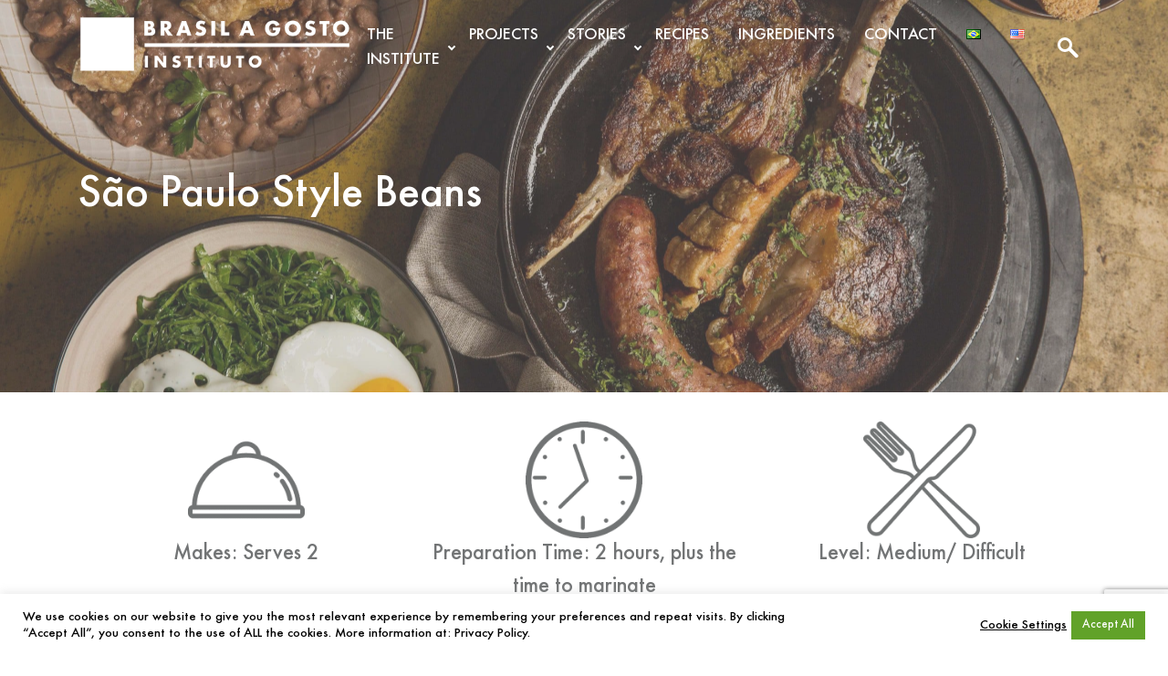

--- FILE ---
content_type: text/html; charset=UTF-8
request_url: https://www.brasilagosto.org/en/sao-paulo-style-beans/
body_size: 19907
content:
<!doctype html>
<html lang="en-US">

<head>
	<meta charset="UTF-8" />
	<meta name="viewport" content="width=device-width, initial-scale=1" />
	<meta name='robots' content='index, follow, max-image-preview:large, max-snippet:-1, max-video-preview:-1' />
<link rel="alternate" href="https://www.brasilagosto.org/virado-a-paulista/" hreflang="pt" />
<link rel="alternate" href="https://www.brasilagosto.org/en/sao-paulo-style-beans/" hreflang="en" />

	<!-- This site is optimized with the Yoast SEO plugin v26.8 - https://yoast.com/product/yoast-seo-wordpress/ -->
	<title>São Paulo Style Beans - Instituto Brasil a Gosto</title>
	<link rel="canonical" href="https://www.brasilagosto.org/en/sao-paulo-style-beans/" />
	<meta property="og:locale" content="en_US" />
	<meta property="og:locale:alternate" content="pt_BR" />
	<meta property="og:type" content="article" />
	<meta property="og:title" content="São Paulo Style Beans - Instituto Brasil a Gosto" />
	<meta property="og:description" content="Makes: Serves 2 Preparation Time: 2 hours, plus the time to marinate Level: Medium/ Difficult INGREDIENTS 2 LARGE PORK CHOPS, WITH ABOUT 1½ FINGER IN HEIGHT ¼ ONION 2 GARLIC [&hellip;]" />
	<meta property="og:url" content="https://www.brasilagosto.org/en/sao-paulo-style-beans/" />
	<meta property="og:site_name" content="Instituto Brasil a Gosto" />
	<meta property="article:publisher" content="https://www.facebook.com/Brasilagosto/" />
	<meta property="article:published_time" content="2020-10-06T15:22:23+00:00" />
	<meta property="article:modified_time" content="2021-08-25T20:38:49+00:00" />
	<meta property="og:image" content="https://www.brasilagosto.org/wp-content/uploads/2019/08/virado-a-paulista-scaled.jpg" />
	<meta property="og:image:width" content="2560" />
	<meta property="og:image:height" content="1707" />
	<meta property="og:image:type" content="image/jpeg" />
	<meta name="author" content="Brasil a Gosto" />
	<meta name="twitter:card" content="summary_large_image" />
	<meta name="twitter:label1" content="Written by" />
	<meta name="twitter:data1" content="Brasil a Gosto" />
	<meta name="twitter:label2" content="Est. reading time" />
	<meta name="twitter:data2" content="3 minutes" />
	<script type="application/ld+json" class="yoast-schema-graph">{"@context":"https://schema.org","@graph":[{"@type":"Article","@id":"https://www.brasilagosto.org/en/sao-paulo-style-beans/#article","isPartOf":{"@id":"https://www.brasilagosto.org/en/sao-paulo-style-beans/"},"author":{"name":"Brasil a Gosto","@id":"https://www.brasilagosto.org/en/home/#/schema/person/c37f57f4a6e75589dc937f06fa772210"},"headline":"São Paulo Style Beans","datePublished":"2020-10-06T15:22:23+00:00","dateModified":"2021-08-25T20:38:49+00:00","mainEntityOfPage":{"@id":"https://www.brasilagosto.org/en/sao-paulo-style-beans/"},"wordCount":381,"publisher":{"@id":"https://www.brasilagosto.org/en/home/#organization"},"image":{"@id":"https://www.brasilagosto.org/en/sao-paulo-style-beans/#primaryimage"},"thumbnailUrl":"https://www.brasilagosto.org/wp-content/uploads/2019/08/virado-a-paulista-scaled.jpg","keywords":["brazilian","Brazilian cuisine","são paulo","SÃO PAULO STYLE BEANS"],"articleSection":["Recipes"],"inLanguage":"en-US"},{"@type":"WebPage","@id":"https://www.brasilagosto.org/en/sao-paulo-style-beans/","url":"https://www.brasilagosto.org/en/sao-paulo-style-beans/","name":"São Paulo Style Beans - Instituto Brasil a Gosto","isPartOf":{"@id":"https://www.brasilagosto.org/en/home/#website"},"primaryImageOfPage":{"@id":"https://www.brasilagosto.org/en/sao-paulo-style-beans/#primaryimage"},"image":{"@id":"https://www.brasilagosto.org/en/sao-paulo-style-beans/#primaryimage"},"thumbnailUrl":"https://www.brasilagosto.org/wp-content/uploads/2019/08/virado-a-paulista-scaled.jpg","datePublished":"2020-10-06T15:22:23+00:00","dateModified":"2021-08-25T20:38:49+00:00","breadcrumb":{"@id":"https://www.brasilagosto.org/en/sao-paulo-style-beans/#breadcrumb"},"inLanguage":"en-US","potentialAction":[{"@type":"ReadAction","target":["https://www.brasilagosto.org/en/sao-paulo-style-beans/"]}]},{"@type":"ImageObject","inLanguage":"en-US","@id":"https://www.brasilagosto.org/en/sao-paulo-style-beans/#primaryimage","url":"https://www.brasilagosto.org/wp-content/uploads/2019/08/virado-a-paulista-scaled.jpg","contentUrl":"https://www.brasilagosto.org/wp-content/uploads/2019/08/virado-a-paulista-scaled.jpg","width":2560,"height":1707},{"@type":"BreadcrumbList","@id":"https://www.brasilagosto.org/en/sao-paulo-style-beans/#breadcrumb","itemListElement":[{"@type":"ListItem","position":1,"name":"Start","item":"https://www.brasilagosto.org/en/home/"},{"@type":"ListItem","position":2,"name":"Blog","item":"https://www.brasilagosto.org/blog/"},{"@type":"ListItem","position":3,"name":"São Paulo Style Beans"}]},{"@type":"WebSite","@id":"https://www.brasilagosto.org/en/home/#website","url":"https://www.brasilagosto.org/en/home/","name":"Instituto Brasil a Gosto","description":"Welcome to Instituto Brasil a Gosto. Discover our projects to expand the culture of Brazilian cuisine throughout the country.","publisher":{"@id":"https://www.brasilagosto.org/en/home/#organization"},"potentialAction":[{"@type":"SearchAction","target":{"@type":"EntryPoint","urlTemplate":"https://www.brasilagosto.org/en/home/?s={search_term_string}"},"query-input":{"@type":"PropertyValueSpecification","valueRequired":true,"valueName":"search_term_string"}}],"inLanguage":"en-US"},{"@type":"Organization","@id":"https://www.brasilagosto.org/en/home/#organization","name":"Instituto Brasil a Gosto","url":"https://www.brasilagosto.org/en/home/","logo":{"@type":"ImageObject","inLanguage":"en-US","@id":"https://www.brasilagosto.org/en/home/#/schema/logo/image/","url":"https://www.brasilagosto.org/wp-content/uploads/2018/03/logo-default.png","contentUrl":"https://www.brasilagosto.org/wp-content/uploads/2018/03/logo-default.png","width":438,"height":93,"caption":"Instituto Brasil a Gosto"},"image":{"@id":"https://www.brasilagosto.org/en/home/#/schema/logo/image/"},"sameAs":["https://www.facebook.com/Brasilagosto/","https://www.instagram.com/institutobrasilagosto/","https://www.youtube.com/channel/UCNuk_TdRhAJAtIeDiMmv_IA?view_as=public"]},{"@type":"Person","@id":"https://www.brasilagosto.org/en/home/#/schema/person/c37f57f4a6e75589dc937f06fa772210","name":"Brasil a Gosto","image":{"@type":"ImageObject","inLanguage":"en-US","@id":"https://www.brasilagosto.org/en/home/#/schema/person/image/","url":"https://secure.gravatar.com/avatar/f52a86d85496214e3809a755404bde263fd7b1b6448fb46df834ebac68bc0cc0?s=96&d=mm&r=g","contentUrl":"https://secure.gravatar.com/avatar/f52a86d85496214e3809a755404bde263fd7b1b6448fb46df834ebac68bc0cc0?s=96&d=mm&r=g","caption":"Brasil a Gosto"},"url":"https://www.brasilagosto.org/en/author/brasilagosto/"}]}</script>
	<!-- / Yoast SEO plugin. -->


<link href='https://fonts.gstatic.com' crossorigin rel='preconnect' />
<link rel="alternate" title="oEmbed (JSON)" type="application/json+oembed" href="https://www.brasilagosto.org/wp-json/oembed/1.0/embed?url=https%3A%2F%2Fwww.brasilagosto.org%2Fen%2Fsao-paulo-style-beans%2F&#038;lang=en" />
<link rel="alternate" title="oEmbed (XML)" type="text/xml+oembed" href="https://www.brasilagosto.org/wp-json/oembed/1.0/embed?url=https%3A%2F%2Fwww.brasilagosto.org%2Fen%2Fsao-paulo-style-beans%2F&#038;format=xml&#038;lang=en" />
		<!-- This site uses the Google Analytics by MonsterInsights plugin v9.11.1 - Using Analytics tracking - https://www.monsterinsights.com/ -->
		<!-- Note: MonsterInsights is not currently configured on this site. The site owner needs to authenticate with Google Analytics in the MonsterInsights settings panel. -->
					<!-- No tracking code set -->
				<!-- / Google Analytics by MonsterInsights -->
		<style id='wp-img-auto-sizes-contain-inline-css' type='text/css'>
img:is([sizes=auto i],[sizes^="auto," i]){contain-intrinsic-size:3000px 1500px}
/*# sourceURL=wp-img-auto-sizes-contain-inline-css */
</style>
<style id='wp-emoji-styles-inline-css' type='text/css'>

	img.wp-smiley, img.emoji {
		display: inline !important;
		border: none !important;
		box-shadow: none !important;
		height: 1em !important;
		width: 1em !important;
		margin: 0 0.07em !important;
		vertical-align: -0.1em !important;
		background: none !important;
		padding: 0 !important;
	}
/*# sourceURL=wp-emoji-styles-inline-css */
</style>
<link rel='stylesheet' id='wp-block-library-css' href='https://www.brasilagosto.org/wp-includes/css/dist/block-library/style.min.css?ver=6.9' type='text/css' media='all' />
<style id='wp-block-image-inline-css' type='text/css'>
.wp-block-image>a,.wp-block-image>figure>a{display:inline-block}.wp-block-image img{box-sizing:border-box;height:auto;max-width:100%;vertical-align:bottom}@media not (prefers-reduced-motion){.wp-block-image img.hide{visibility:hidden}.wp-block-image img.show{animation:show-content-image .4s}}.wp-block-image[style*=border-radius] img,.wp-block-image[style*=border-radius]>a{border-radius:inherit}.wp-block-image.has-custom-border img{box-sizing:border-box}.wp-block-image.aligncenter{text-align:center}.wp-block-image.alignfull>a,.wp-block-image.alignwide>a{width:100%}.wp-block-image.alignfull img,.wp-block-image.alignwide img{height:auto;width:100%}.wp-block-image .aligncenter,.wp-block-image .alignleft,.wp-block-image .alignright,.wp-block-image.aligncenter,.wp-block-image.alignleft,.wp-block-image.alignright{display:table}.wp-block-image .aligncenter>figcaption,.wp-block-image .alignleft>figcaption,.wp-block-image .alignright>figcaption,.wp-block-image.aligncenter>figcaption,.wp-block-image.alignleft>figcaption,.wp-block-image.alignright>figcaption{caption-side:bottom;display:table-caption}.wp-block-image .alignleft{float:left;margin:.5em 1em .5em 0}.wp-block-image .alignright{float:right;margin:.5em 0 .5em 1em}.wp-block-image .aligncenter{margin-left:auto;margin-right:auto}.wp-block-image :where(figcaption){margin-bottom:1em;margin-top:.5em}.wp-block-image.is-style-circle-mask img{border-radius:9999px}@supports ((-webkit-mask-image:none) or (mask-image:none)) or (-webkit-mask-image:none){.wp-block-image.is-style-circle-mask img{border-radius:0;-webkit-mask-image:url('data:image/svg+xml;utf8,<svg viewBox="0 0 100 100" xmlns="http://www.w3.org/2000/svg"><circle cx="50" cy="50" r="50"/></svg>');mask-image:url('data:image/svg+xml;utf8,<svg viewBox="0 0 100 100" xmlns="http://www.w3.org/2000/svg"><circle cx="50" cy="50" r="50"/></svg>');mask-mode:alpha;-webkit-mask-position:center;mask-position:center;-webkit-mask-repeat:no-repeat;mask-repeat:no-repeat;-webkit-mask-size:contain;mask-size:contain}}:root :where(.wp-block-image.is-style-rounded img,.wp-block-image .is-style-rounded img){border-radius:9999px}.wp-block-image figure{margin:0}.wp-lightbox-container{display:flex;flex-direction:column;position:relative}.wp-lightbox-container img{cursor:zoom-in}.wp-lightbox-container img:hover+button{opacity:1}.wp-lightbox-container button{align-items:center;backdrop-filter:blur(16px) saturate(180%);background-color:#5a5a5a40;border:none;border-radius:4px;cursor:zoom-in;display:flex;height:20px;justify-content:center;opacity:0;padding:0;position:absolute;right:16px;text-align:center;top:16px;width:20px;z-index:100}@media not (prefers-reduced-motion){.wp-lightbox-container button{transition:opacity .2s ease}}.wp-lightbox-container button:focus-visible{outline:3px auto #5a5a5a40;outline:3px auto -webkit-focus-ring-color;outline-offset:3px}.wp-lightbox-container button:hover{cursor:pointer;opacity:1}.wp-lightbox-container button:focus{opacity:1}.wp-lightbox-container button:focus,.wp-lightbox-container button:hover,.wp-lightbox-container button:not(:hover):not(:active):not(.has-background){background-color:#5a5a5a40;border:none}.wp-lightbox-overlay{box-sizing:border-box;cursor:zoom-out;height:100vh;left:0;overflow:hidden;position:fixed;top:0;visibility:hidden;width:100%;z-index:100000}.wp-lightbox-overlay .close-button{align-items:center;cursor:pointer;display:flex;justify-content:center;min-height:40px;min-width:40px;padding:0;position:absolute;right:calc(env(safe-area-inset-right) + 16px);top:calc(env(safe-area-inset-top) + 16px);z-index:5000000}.wp-lightbox-overlay .close-button:focus,.wp-lightbox-overlay .close-button:hover,.wp-lightbox-overlay .close-button:not(:hover):not(:active):not(.has-background){background:none;border:none}.wp-lightbox-overlay .lightbox-image-container{height:var(--wp--lightbox-container-height);left:50%;overflow:hidden;position:absolute;top:50%;transform:translate(-50%,-50%);transform-origin:top left;width:var(--wp--lightbox-container-width);z-index:9999999999}.wp-lightbox-overlay .wp-block-image{align-items:center;box-sizing:border-box;display:flex;height:100%;justify-content:center;margin:0;position:relative;transform-origin:0 0;width:100%;z-index:3000000}.wp-lightbox-overlay .wp-block-image img{height:var(--wp--lightbox-image-height);min-height:var(--wp--lightbox-image-height);min-width:var(--wp--lightbox-image-width);width:var(--wp--lightbox-image-width)}.wp-lightbox-overlay .wp-block-image figcaption{display:none}.wp-lightbox-overlay button{background:none;border:none}.wp-lightbox-overlay .scrim{background-color:#fff;height:100%;opacity:.9;position:absolute;width:100%;z-index:2000000}.wp-lightbox-overlay.active{visibility:visible}@media not (prefers-reduced-motion){.wp-lightbox-overlay.active{animation:turn-on-visibility .25s both}.wp-lightbox-overlay.active img{animation:turn-on-visibility .35s both}.wp-lightbox-overlay.show-closing-animation:not(.active){animation:turn-off-visibility .35s both}.wp-lightbox-overlay.show-closing-animation:not(.active) img{animation:turn-off-visibility .25s both}.wp-lightbox-overlay.zoom.active{animation:none;opacity:1;visibility:visible}.wp-lightbox-overlay.zoom.active .lightbox-image-container{animation:lightbox-zoom-in .4s}.wp-lightbox-overlay.zoom.active .lightbox-image-container img{animation:none}.wp-lightbox-overlay.zoom.active .scrim{animation:turn-on-visibility .4s forwards}.wp-lightbox-overlay.zoom.show-closing-animation:not(.active){animation:none}.wp-lightbox-overlay.zoom.show-closing-animation:not(.active) .lightbox-image-container{animation:lightbox-zoom-out .4s}.wp-lightbox-overlay.zoom.show-closing-animation:not(.active) .lightbox-image-container img{animation:none}.wp-lightbox-overlay.zoom.show-closing-animation:not(.active) .scrim{animation:turn-off-visibility .4s forwards}}@keyframes show-content-image{0%{visibility:hidden}99%{visibility:hidden}to{visibility:visible}}@keyframes turn-on-visibility{0%{opacity:0}to{opacity:1}}@keyframes turn-off-visibility{0%{opacity:1;visibility:visible}99%{opacity:0;visibility:visible}to{opacity:0;visibility:hidden}}@keyframes lightbox-zoom-in{0%{transform:translate(calc((-100vw + var(--wp--lightbox-scrollbar-width))/2 + var(--wp--lightbox-initial-left-position)),calc(-50vh + var(--wp--lightbox-initial-top-position))) scale(var(--wp--lightbox-scale))}to{transform:translate(-50%,-50%) scale(1)}}@keyframes lightbox-zoom-out{0%{transform:translate(-50%,-50%) scale(1);visibility:visible}99%{visibility:visible}to{transform:translate(calc((-100vw + var(--wp--lightbox-scrollbar-width))/2 + var(--wp--lightbox-initial-left-position)),calc(-50vh + var(--wp--lightbox-initial-top-position))) scale(var(--wp--lightbox-scale));visibility:hidden}}
/*# sourceURL=https://www.brasilagosto.org/wp-includes/blocks/image/style.min.css */
</style>
<style id='wp-block-image-theme-inline-css' type='text/css'>
:root :where(.wp-block-image figcaption){color:#555;font-size:13px;text-align:center}.is-dark-theme :root :where(.wp-block-image figcaption){color:#ffffffa6}.wp-block-image{margin:0 0 1em}
/*# sourceURL=https://www.brasilagosto.org/wp-includes/blocks/image/theme.min.css */
</style>
<style id='wp-block-columns-inline-css' type='text/css'>
.wp-block-columns{box-sizing:border-box;display:flex;flex-wrap:wrap!important}@media (min-width:782px){.wp-block-columns{flex-wrap:nowrap!important}}.wp-block-columns{align-items:normal!important}.wp-block-columns.are-vertically-aligned-top{align-items:flex-start}.wp-block-columns.are-vertically-aligned-center{align-items:center}.wp-block-columns.are-vertically-aligned-bottom{align-items:flex-end}@media (max-width:781px){.wp-block-columns:not(.is-not-stacked-on-mobile)>.wp-block-column{flex-basis:100%!important}}@media (min-width:782px){.wp-block-columns:not(.is-not-stacked-on-mobile)>.wp-block-column{flex-basis:0;flex-grow:1}.wp-block-columns:not(.is-not-stacked-on-mobile)>.wp-block-column[style*=flex-basis]{flex-grow:0}}.wp-block-columns.is-not-stacked-on-mobile{flex-wrap:nowrap!important}.wp-block-columns.is-not-stacked-on-mobile>.wp-block-column{flex-basis:0;flex-grow:1}.wp-block-columns.is-not-stacked-on-mobile>.wp-block-column[style*=flex-basis]{flex-grow:0}:where(.wp-block-columns){margin-bottom:1.75em}:where(.wp-block-columns.has-background){padding:1.25em 2.375em}.wp-block-column{flex-grow:1;min-width:0;overflow-wrap:break-word;word-break:break-word}.wp-block-column.is-vertically-aligned-top{align-self:flex-start}.wp-block-column.is-vertically-aligned-center{align-self:center}.wp-block-column.is-vertically-aligned-bottom{align-self:flex-end}.wp-block-column.is-vertically-aligned-stretch{align-self:stretch}.wp-block-column.is-vertically-aligned-bottom,.wp-block-column.is-vertically-aligned-center,.wp-block-column.is-vertically-aligned-top{width:100%}
/*# sourceURL=https://www.brasilagosto.org/wp-includes/blocks/columns/style.min.css */
</style>
<style id='global-styles-inline-css' type='text/css'>
:root{--wp--preset--aspect-ratio--square: 1;--wp--preset--aspect-ratio--4-3: 4/3;--wp--preset--aspect-ratio--3-4: 3/4;--wp--preset--aspect-ratio--3-2: 3/2;--wp--preset--aspect-ratio--2-3: 2/3;--wp--preset--aspect-ratio--16-9: 16/9;--wp--preset--aspect-ratio--9-16: 9/16;--wp--preset--color--black: #000000;--wp--preset--color--cyan-bluish-gray: #abb8c3;--wp--preset--color--white: #ffffff;--wp--preset--color--pale-pink: #f78da7;--wp--preset--color--vivid-red: #cf2e2e;--wp--preset--color--luminous-vivid-orange: #ff6900;--wp--preset--color--luminous-vivid-amber: #fcb900;--wp--preset--color--light-green-cyan: #7bdcb5;--wp--preset--color--vivid-green-cyan: #00d084;--wp--preset--color--pale-cyan-blue: #8ed1fc;--wp--preset--color--vivid-cyan-blue: #0693e3;--wp--preset--color--vivid-purple: #9b51e0;--wp--preset--color--quick-silver: #a3a3a3;--wp--preset--color--sonic-silver: #727475;--wp--preset--color--prussian-blue: #012b3d;--wp--preset--color--army-green: #47512a;--wp--preset--color--maize-crayola: #efc94c;--wp--preset--color--goldenrod: #e2a831;--wp--preset--color--satin-sheen-gold: #d0a53e;--wp--preset--color--harvest-gold: #dd9933;--wp--preset--color--ochre: #d57824;--wp--preset--color--fire-opal: #e66962;--wp--preset--color--cedar-chest: #d55342;--wp--preset--color--flame: #db522c;--wp--preset--color--sinopia: #be5231;--wp--preset--color--liver-organ: #622312;--wp--preset--color--black-bean: #480c00;--wp--preset--gradient--vivid-cyan-blue-to-vivid-purple: linear-gradient(135deg,rgb(6,147,227) 0%,rgb(155,81,224) 100%);--wp--preset--gradient--light-green-cyan-to-vivid-green-cyan: linear-gradient(135deg,rgb(122,220,180) 0%,rgb(0,208,130) 100%);--wp--preset--gradient--luminous-vivid-amber-to-luminous-vivid-orange: linear-gradient(135deg,rgb(252,185,0) 0%,rgb(255,105,0) 100%);--wp--preset--gradient--luminous-vivid-orange-to-vivid-red: linear-gradient(135deg,rgb(255,105,0) 0%,rgb(207,46,46) 100%);--wp--preset--gradient--very-light-gray-to-cyan-bluish-gray: linear-gradient(135deg,rgb(238,238,238) 0%,rgb(169,184,195) 100%);--wp--preset--gradient--cool-to-warm-spectrum: linear-gradient(135deg,rgb(74,234,220) 0%,rgb(151,120,209) 20%,rgb(207,42,186) 40%,rgb(238,44,130) 60%,rgb(251,105,98) 80%,rgb(254,248,76) 100%);--wp--preset--gradient--blush-light-purple: linear-gradient(135deg,rgb(255,206,236) 0%,rgb(152,150,240) 100%);--wp--preset--gradient--blush-bordeaux: linear-gradient(135deg,rgb(254,205,165) 0%,rgb(254,45,45) 50%,rgb(107,0,62) 100%);--wp--preset--gradient--luminous-dusk: linear-gradient(135deg,rgb(255,203,112) 0%,rgb(199,81,192) 50%,rgb(65,88,208) 100%);--wp--preset--gradient--pale-ocean: linear-gradient(135deg,rgb(255,245,203) 0%,rgb(182,227,212) 50%,rgb(51,167,181) 100%);--wp--preset--gradient--electric-grass: linear-gradient(135deg,rgb(202,248,128) 0%,rgb(113,206,126) 100%);--wp--preset--gradient--midnight: linear-gradient(135deg,rgb(2,3,129) 0%,rgb(40,116,252) 100%);--wp--preset--font-size--small: 16px;--wp--preset--font-size--medium: 24px;--wp--preset--font-size--large: 36px;--wp--preset--font-size--x-large: 42px;--wp--preset--font-size--normal: 18px;--wp--preset--font-size--big: 40px;--wp--preset--font-size--huge: 50px;--wp--preset--spacing--20: 0.44rem;--wp--preset--spacing--30: 0.67rem;--wp--preset--spacing--40: 1rem;--wp--preset--spacing--50: 1.5rem;--wp--preset--spacing--60: 2.25rem;--wp--preset--spacing--70: 3.38rem;--wp--preset--spacing--80: 5.06rem;--wp--preset--shadow--natural: 6px 6px 9px rgba(0, 0, 0, 0.2);--wp--preset--shadow--deep: 12px 12px 50px rgba(0, 0, 0, 0.4);--wp--preset--shadow--sharp: 6px 6px 0px rgba(0, 0, 0, 0.2);--wp--preset--shadow--outlined: 6px 6px 0px -3px rgb(255, 255, 255), 6px 6px rgb(0, 0, 0);--wp--preset--shadow--crisp: 6px 6px 0px rgb(0, 0, 0);}:where(.is-layout-flex){gap: 0.5em;}:where(.is-layout-grid){gap: 0.5em;}body .is-layout-flex{display: flex;}.is-layout-flex{flex-wrap: wrap;align-items: center;}.is-layout-flex > :is(*, div){margin: 0;}body .is-layout-grid{display: grid;}.is-layout-grid > :is(*, div){margin: 0;}:where(.wp-block-columns.is-layout-flex){gap: 2em;}:where(.wp-block-columns.is-layout-grid){gap: 2em;}:where(.wp-block-post-template.is-layout-flex){gap: 1.25em;}:where(.wp-block-post-template.is-layout-grid){gap: 1.25em;}.has-black-color{color: var(--wp--preset--color--black) !important;}.has-cyan-bluish-gray-color{color: var(--wp--preset--color--cyan-bluish-gray) !important;}.has-white-color{color: var(--wp--preset--color--white) !important;}.has-pale-pink-color{color: var(--wp--preset--color--pale-pink) !important;}.has-vivid-red-color{color: var(--wp--preset--color--vivid-red) !important;}.has-luminous-vivid-orange-color{color: var(--wp--preset--color--luminous-vivid-orange) !important;}.has-luminous-vivid-amber-color{color: var(--wp--preset--color--luminous-vivid-amber) !important;}.has-light-green-cyan-color{color: var(--wp--preset--color--light-green-cyan) !important;}.has-vivid-green-cyan-color{color: var(--wp--preset--color--vivid-green-cyan) !important;}.has-pale-cyan-blue-color{color: var(--wp--preset--color--pale-cyan-blue) !important;}.has-vivid-cyan-blue-color{color: var(--wp--preset--color--vivid-cyan-blue) !important;}.has-vivid-purple-color{color: var(--wp--preset--color--vivid-purple) !important;}.has-black-background-color{background-color: var(--wp--preset--color--black) !important;}.has-cyan-bluish-gray-background-color{background-color: var(--wp--preset--color--cyan-bluish-gray) !important;}.has-white-background-color{background-color: var(--wp--preset--color--white) !important;}.has-pale-pink-background-color{background-color: var(--wp--preset--color--pale-pink) !important;}.has-vivid-red-background-color{background-color: var(--wp--preset--color--vivid-red) !important;}.has-luminous-vivid-orange-background-color{background-color: var(--wp--preset--color--luminous-vivid-orange) !important;}.has-luminous-vivid-amber-background-color{background-color: var(--wp--preset--color--luminous-vivid-amber) !important;}.has-light-green-cyan-background-color{background-color: var(--wp--preset--color--light-green-cyan) !important;}.has-vivid-green-cyan-background-color{background-color: var(--wp--preset--color--vivid-green-cyan) !important;}.has-pale-cyan-blue-background-color{background-color: var(--wp--preset--color--pale-cyan-blue) !important;}.has-vivid-cyan-blue-background-color{background-color: var(--wp--preset--color--vivid-cyan-blue) !important;}.has-vivid-purple-background-color{background-color: var(--wp--preset--color--vivid-purple) !important;}.has-black-border-color{border-color: var(--wp--preset--color--black) !important;}.has-cyan-bluish-gray-border-color{border-color: var(--wp--preset--color--cyan-bluish-gray) !important;}.has-white-border-color{border-color: var(--wp--preset--color--white) !important;}.has-pale-pink-border-color{border-color: var(--wp--preset--color--pale-pink) !important;}.has-vivid-red-border-color{border-color: var(--wp--preset--color--vivid-red) !important;}.has-luminous-vivid-orange-border-color{border-color: var(--wp--preset--color--luminous-vivid-orange) !important;}.has-luminous-vivid-amber-border-color{border-color: var(--wp--preset--color--luminous-vivid-amber) !important;}.has-light-green-cyan-border-color{border-color: var(--wp--preset--color--light-green-cyan) !important;}.has-vivid-green-cyan-border-color{border-color: var(--wp--preset--color--vivid-green-cyan) !important;}.has-pale-cyan-blue-border-color{border-color: var(--wp--preset--color--pale-cyan-blue) !important;}.has-vivid-cyan-blue-border-color{border-color: var(--wp--preset--color--vivid-cyan-blue) !important;}.has-vivid-purple-border-color{border-color: var(--wp--preset--color--vivid-purple) !important;}.has-vivid-cyan-blue-to-vivid-purple-gradient-background{background: var(--wp--preset--gradient--vivid-cyan-blue-to-vivid-purple) !important;}.has-light-green-cyan-to-vivid-green-cyan-gradient-background{background: var(--wp--preset--gradient--light-green-cyan-to-vivid-green-cyan) !important;}.has-luminous-vivid-amber-to-luminous-vivid-orange-gradient-background{background: var(--wp--preset--gradient--luminous-vivid-amber-to-luminous-vivid-orange) !important;}.has-luminous-vivid-orange-to-vivid-red-gradient-background{background: var(--wp--preset--gradient--luminous-vivid-orange-to-vivid-red) !important;}.has-very-light-gray-to-cyan-bluish-gray-gradient-background{background: var(--wp--preset--gradient--very-light-gray-to-cyan-bluish-gray) !important;}.has-cool-to-warm-spectrum-gradient-background{background: var(--wp--preset--gradient--cool-to-warm-spectrum) !important;}.has-blush-light-purple-gradient-background{background: var(--wp--preset--gradient--blush-light-purple) !important;}.has-blush-bordeaux-gradient-background{background: var(--wp--preset--gradient--blush-bordeaux) !important;}.has-luminous-dusk-gradient-background{background: var(--wp--preset--gradient--luminous-dusk) !important;}.has-pale-ocean-gradient-background{background: var(--wp--preset--gradient--pale-ocean) !important;}.has-electric-grass-gradient-background{background: var(--wp--preset--gradient--electric-grass) !important;}.has-midnight-gradient-background{background: var(--wp--preset--gradient--midnight) !important;}.has-small-font-size{font-size: var(--wp--preset--font-size--small) !important;}.has-medium-font-size{font-size: var(--wp--preset--font-size--medium) !important;}.has-large-font-size{font-size: var(--wp--preset--font-size--large) !important;}.has-x-large-font-size{font-size: var(--wp--preset--font-size--x-large) !important;}
:where(.wp-block-columns.is-layout-flex){gap: 2em;}:where(.wp-block-columns.is-layout-grid){gap: 2em;}
/*# sourceURL=global-styles-inline-css */
</style>
<style id='core-block-supports-inline-css' type='text/css'>
.wp-container-core-columns-is-layout-9d6595d7{flex-wrap:nowrap;}
/*# sourceURL=core-block-supports-inline-css */
</style>

<style id='classic-theme-styles-inline-css' type='text/css'>
/*! This file is auto-generated */
.wp-block-button__link{color:#fff;background-color:#32373c;border-radius:9999px;box-shadow:none;text-decoration:none;padding:calc(.667em + 2px) calc(1.333em + 2px);font-size:1.125em}.wp-block-file__button{background:#32373c;color:#fff;text-decoration:none}
/*# sourceURL=/wp-includes/css/classic-themes.min.css */
</style>
<link rel='stylesheet' id='cookie-law-info-css' href='https://www.brasilagosto.org/wp-content/plugins/cookie-law-info/legacy/public/css/cookie-law-info-public.css?ver=3.3.9.1' type='text/css' media='all' />
<link rel='stylesheet' id='cookie-law-info-gdpr-css' href='https://www.brasilagosto.org/wp-content/plugins/cookie-law-info/legacy/public/css/cookie-law-info-gdpr.css?ver=3.3.9.1' type='text/css' media='all' />
<link rel='stylesheet' id='ub-extension-style-css-css' href='https://www.brasilagosto.org/wp-content/plugins/ultimate-blocks/src/extensions/style.css?ver=6.9' type='text/css' media='all' />
<link rel='stylesheet' id='brasilagosto-webfonts-css' href='https://www.brasilagosto.org/wp-content/themes/brasilagosto/assets/css/shared/webfonts.css?ver=1.1.0' type='text/css' media='all' />
<link rel='stylesheet' id='brasilagosto-shared-styles-css' href='https://www.brasilagosto.org/wp-content/themes/brasilagosto/assets/css/shared/shared-styles.css?ver=1.1.0' type='text/css' media='all' />
<link rel='stylesheet' id='brasilagosto-frontend-styles-css' href='https://www.brasilagosto.org/wp-content/themes/brasilagosto/assets/css/frontend/frontend-styles.css?ver=1.1.0' type='text/css' media='all' />
<link rel='stylesheet' id='wp-block-paragraph-css' href='https://www.brasilagosto.org/wp-includes/blocks/paragraph/style.min.css?ver=6.9' type='text/css' media='all' />
<link rel='stylesheet' id='wp-block-list-css' href='https://www.brasilagosto.org/wp-includes/blocks/list/style.min.css?ver=6.9' type='text/css' media='all' />
<script type="text/javascript" src="https://www.brasilagosto.org/wp-includes/js/jquery/jquery.min.js?ver=3.7.1" id="jquery-core-js"></script>
<script type="text/javascript" src="https://www.brasilagosto.org/wp-includes/js/jquery/jquery-migrate.min.js?ver=3.4.1" id="jquery-migrate-js"></script>
<script type="text/javascript" id="cookie-law-info-js-extra">
/* <![CDATA[ */
var Cli_Data = {"nn_cookie_ids":[],"cookielist":[],"non_necessary_cookies":[],"ccpaEnabled":"","ccpaRegionBased":"","ccpaBarEnabled":"","strictlyEnabled":["necessary","obligatoire"],"ccpaType":"gdpr","js_blocking":"1","custom_integration":"","triggerDomRefresh":"","secure_cookies":""};
var cli_cookiebar_settings = {"animate_speed_hide":"500","animate_speed_show":"500","background":"#FFF","border":"#b1a6a6c2","border_on":"","button_1_button_colour":"#61a229","button_1_button_hover":"#4e8221","button_1_link_colour":"#ffffff","button_1_as_button":"1","button_1_new_win":"","button_2_button_colour":"#333","button_2_button_hover":"#292929","button_2_link_colour":"#000000","button_2_as_button":"","button_2_hidebar":"","button_3_button_colour":"#dedfe0","button_3_button_hover":"#b2b2b3","button_3_link_colour":"#333333","button_3_as_button":"","button_3_new_win":"","button_4_button_colour":"#ffffff","button_4_button_hover":"#cccccc","button_4_link_colour":"#000000","button_4_as_button":"","button_7_button_colour":"#61a229","button_7_button_hover":"#4e8221","button_7_link_colour":"#ffffff","button_7_as_button":"1","button_7_new_win":"","font_family":"inherit","header_fix":"","notify_animate_hide":"1","notify_animate_show":"","notify_div_id":"#cookie-law-info-bar","notify_position_horizontal":"right","notify_position_vertical":"bottom","scroll_close":"","scroll_close_reload":"","accept_close_reload":"","reject_close_reload":"","showagain_tab":"","showagain_background":"#fff","showagain_border":"#000","showagain_div_id":"#cookie-law-info-again","showagain_x_position":"100px","text":"#000000","show_once_yn":"","show_once":"10000","logging_on":"","as_popup":"","popup_overlay":"1","bar_heading_text":"","cookie_bar_as":"banner","popup_showagain_position":"bottom-right","widget_position":"left"};
var log_object = {"ajax_url":"https://www.brasilagosto.org/wp-admin/admin-ajax.php"};
//# sourceURL=cookie-law-info-js-extra
/* ]]> */
</script>
<script type="text/javascript" src="https://www.brasilagosto.org/wp-content/plugins/cookie-law-info/legacy/public/js/cookie-law-info-public.js?ver=3.3.9.1" id="cookie-law-info-js"></script>
<script type="text/javascript" src="https://www.brasilagosto.org/wp-content/plugins/revslider/public/assets/js/rbtools.min.js?ver=6.5.18" async id="tp-tools-js"></script>
<script type="text/javascript" src="https://www.brasilagosto.org/wp-content/plugins/revslider/public/assets/js/rs6.min.js?ver=6.5.21" async id="revmin-js"></script>
<link rel="https://api.w.org/" href="https://www.brasilagosto.org/wp-json/" /><link rel="alternate" title="JSON" type="application/json" href="https://www.brasilagosto.org/wp-json/wp/v2/posts/9302" /><link rel="EditURI" type="application/rsd+xml" title="RSD" href="https://www.brasilagosto.org/xmlrpc.php?rsd" />
<meta name="generator" content="WordPress 6.9" />
<link rel='shortlink' href='https://www.brasilagosto.org/?p=9302' />
<meta name="tec-api-version" content="v1"><meta name="tec-api-origin" content="https://www.brasilagosto.org"><link rel="alternate" href="https://www.brasilagosto.org/wp-json/tribe/events/v1/" /><meta name="generator" content="Powered by Slider Revolution 6.5.21 - responsive, Mobile-Friendly Slider Plugin for WordPress with comfortable drag and drop interface." />
<link rel="icon" href="https://www.brasilagosto.org/wp-content/uploads/2018/04/favicon.png" sizes="32x32" />
<link rel="icon" href="https://www.brasilagosto.org/wp-content/uploads/2018/04/favicon.png" sizes="192x192" />
<link rel="apple-touch-icon" href="https://www.brasilagosto.org/wp-content/uploads/2018/04/favicon.png" />
<meta name="msapplication-TileImage" content="https://www.brasilagosto.org/wp-content/uploads/2018/04/favicon.png" />
<script>function setREVStartSize(e){
			//window.requestAnimationFrame(function() {
				window.RSIW = window.RSIW===undefined ? window.innerWidth : window.RSIW;
				window.RSIH = window.RSIH===undefined ? window.innerHeight : window.RSIH;
				try {
					var pw = document.getElementById(e.c).parentNode.offsetWidth,
						newh;
					pw = pw===0 || isNaN(pw) ? window.RSIW : pw;
					e.tabw = e.tabw===undefined ? 0 : parseInt(e.tabw);
					e.thumbw = e.thumbw===undefined ? 0 : parseInt(e.thumbw);
					e.tabh = e.tabh===undefined ? 0 : parseInt(e.tabh);
					e.thumbh = e.thumbh===undefined ? 0 : parseInt(e.thumbh);
					e.tabhide = e.tabhide===undefined ? 0 : parseInt(e.tabhide);
					e.thumbhide = e.thumbhide===undefined ? 0 : parseInt(e.thumbhide);
					e.mh = e.mh===undefined || e.mh=="" || e.mh==="auto" ? 0 : parseInt(e.mh,0);
					if(e.layout==="fullscreen" || e.l==="fullscreen")
						newh = Math.max(e.mh,window.RSIH);
					else{
						e.gw = Array.isArray(e.gw) ? e.gw : [e.gw];
						for (var i in e.rl) if (e.gw[i]===undefined || e.gw[i]===0) e.gw[i] = e.gw[i-1];
						e.gh = e.el===undefined || e.el==="" || (Array.isArray(e.el) && e.el.length==0)? e.gh : e.el;
						e.gh = Array.isArray(e.gh) ? e.gh : [e.gh];
						for (var i in e.rl) if (e.gh[i]===undefined || e.gh[i]===0) e.gh[i] = e.gh[i-1];
											
						var nl = new Array(e.rl.length),
							ix = 0,
							sl;
						e.tabw = e.tabhide>=pw ? 0 : e.tabw;
						e.thumbw = e.thumbhide>=pw ? 0 : e.thumbw;
						e.tabh = e.tabhide>=pw ? 0 : e.tabh;
						e.thumbh = e.thumbhide>=pw ? 0 : e.thumbh;
						for (var i in e.rl) nl[i] = e.rl[i]<window.RSIW ? 0 : e.rl[i];
						sl = nl[0];
						for (var i in nl) if (sl>nl[i] && nl[i]>0) { sl = nl[i]; ix=i;}
						var m = pw>(e.gw[ix]+e.tabw+e.thumbw) ? 1 : (pw-(e.tabw+e.thumbw)) / (e.gw[ix]);
						newh =  (e.gh[ix] * m) + (e.tabh + e.thumbh);
					}
					var el = document.getElementById(e.c);
					if (el!==null && el) el.style.height = newh+"px";
					el = document.getElementById(e.c+"_wrapper");
					if (el!==null && el) {
						el.style.height = newh+"px";
						el.style.display = "block";
					}
				} catch(e){
					console.log("Failure at Presize of Slider:" + e)
				}
			//});
		  };</script>
<style id="kirki-inline-styles"></style><link rel='stylesheet' id='cookie-law-info-table-css' href='https://www.brasilagosto.org/wp-content/plugins/cookie-law-info/legacy/public/css/cookie-law-info-table.css?ver=3.3.9.1' type='text/css' media='all' />
<link rel='stylesheet' id='rs-plugin-settings-css' href='https://www.brasilagosto.org/wp-content/plugins/revslider/public/assets/css/rs6.css?ver=6.5.21' type='text/css' media='all' />
<style id='rs-plugin-settings-inline-css' type='text/css'>
#rs-demo-id {}
/*# sourceURL=rs-plugin-settings-inline-css */
</style>
</head>

<body class="wp-singular post-template-default single single-post postid-9302 single-format-standard wp-custom-logo wp-embed-responsive wp-theme-brasilagosto tribe-no-js page-template-brasil-a-gosto">

	
	<header id="header">

		<div id="search-collapse" class="searchbar">
			<div class="container">
				
<form role="search" method="get" class="search-form" action="https://www.brasilagosto.org/en/">
	<!-- gather data to use in form fields  -->
	
	<label class="search-label" for="s">Search</label>
	<input type="search" id="s" name="s" class="search-field" placeholder="Search for" value="" aria-label="Search for" />

	
		<div class="select-wrapper">
			<label class="search-label" for="search-filter">Category Filter</label>
			<select id="search-filter" class="search-filter" name="category">

				<option disabled selected value>
					Filter by category				</option>

									<option value="3870">
						Bettina Stories					</option>
									<option value="221">
						Ingredients					</option>
									<option value="73">
						Kitchen Figures					</option>
									<option value="69">
						News					</option>
									<option value="4553">
						Partnerships					</option>
									<option value="3922">
						Projects					</option>
									<option value="65">
						Recipes					</option>
									<option value="4566">
						Sabores do Brazil at Claudia					</option>
									<option value="4110">
						Social Gastronomy					</option>
									<option value="41">
						Uncategorized					</option>
							</select>
		</div>
		<!-- /.select-wrapper -->

	
	<button class="search-submit" type="submit">Search!</button>

</form>
			</div>
			<!-- /.container -->
		</div>

		<nav id="navbar" class="navbar ">
			<div class="container">
									<a class="navbar-brand-link" href="https://www.brasilagosto.org/en/home">
						<picture class="navbar-brand">
<source type="image/webp" srcset="https://www.brasilagosto.org/wp-content/uploads/2018/03/logo-white.png.webp"/>
<img src="https://www.brasilagosto.org/wp-content/uploads/2018/03/logo-white.png" width="438" height="93" alt="Instituto Brasil a Gosto"/>
</picture>

						<picture class="navbar-brand alt">
<source type="image/webp" srcset="https://www.brasilagosto.org/wp-content/uploads/2018/03/logo-default.png.webp"/>
<img src="https://www.brasilagosto.org/wp-content/uploads/2018/03/logo-default.png" width="438" height="93" alt="Instituto Brasil a Gosto"/>
</picture>

					</a>
				
				<button type="button" class="navbar-toggler" data-target="#navbar-nav">
					<span class="navbar-toggler-icon">
						<div class="bar1"></div>
						<div class="bar2"></div>
						<div class="bar3"></div>
					</span>
				</button>

				<div id="navbar-nav" class="collapse navbar-collapse"><ul id="menu-menu-en" class="navbar-nav has-dropdown-menu-to-right" itemscope itemtype="http://www.schema.org/SiteNavigationElement"><li  id="menu-item-11854" class="menu-item menu-item-type-custom menu-item-object-custom menu-item-has-children dropdown menu-item-11854 nav-item"><a href="#" data-toggle="dropdown" aria-haspopup="true" aria-expanded="false" class="dropdown-toggle nav-link" id="menu-item-dropdown-11854"><span itemprop="name">THE INSTITUTE</span></a>
<ul class="dropdown-menu" aria-labelledby="menu-item-dropdown-11854">
	<li  id="menu-item-1902" class="menu-item menu-item-type-post_type menu-item-object-page menu-item-1902 nav-item"><a itemprop="url" href="https://www.brasilagosto.org/en/about-us/" class="dropdown-item"><span itemprop="name">About Us</span></a></li>
	<li  id="menu-item-11758" class="menu-item menu-item-type-post_type menu-item-object-page menu-item-11758 nav-item"><a itemprop="url" href="https://www.brasilagosto.org/en/manifest/" class="dropdown-item"><span itemprop="name">Manifest</span></a></li>
	<li  id="menu-item-11765" class="menu-item menu-item-type-post_type menu-item-object-page menu-item-11765 nav-item"><a itemprop="url" href="https://www.brasilagosto.org/en/council/" class="dropdown-item"><span itemprop="name">Council</span></a></li>
</ul>
</li>
<li  id="menu-item-11823" class="menu-item menu-item-type-custom menu-item-object-custom menu-item-has-children dropdown menu-item-11823 nav-item"><a href="#" data-toggle="dropdown" aria-haspopup="true" aria-expanded="false" class="dropdown-toggle nav-link" id="menu-item-dropdown-11823"><span itemprop="name">PROJECTS</span></a>
<ul class="dropdown-menu" aria-labelledby="menu-item-dropdown-11823">
	<li  id="menu-item-11828" class="menu-item menu-item-type-taxonomy menu-item-object-category menu-item-11828 nav-item"><a itemprop="url" href="https://www.brasilagosto.org/en/category/partnerships/" class="dropdown-item"><span itemprop="name">Partnerships</span></a></li>
	<li  id="menu-item-11824" class="menu-item menu-item-type-post_type menu-item-object-page menu-item-11824 nav-item"><a itemprop="url" href="https://www.brasilagosto.org/en/books/" class="dropdown-item"><span itemprop="name">Books</span></a></li>
	<li  id="menu-item-11827" class="menu-item menu-item-type-taxonomy menu-item-object-category menu-item-11827 nav-item"><a itemprop="url" href="https://www.brasilagosto.org/en/category/social-gastronomy/" class="dropdown-item"><span itemprop="name">Social Gastronomy</span></a></li>
</ul>
</li>
<li  id="menu-item-11850" class="menu-item menu-item-type-post_type menu-item-object-page current_page_parent menu-item-has-children dropdown menu-item-11850 nav-item"><a href="#" data-toggle="dropdown" aria-haspopup="true" aria-expanded="false" class="dropdown-toggle nav-link" id="menu-item-dropdown-11850"><span itemprop="name">STORIES</span></a>
<ul class="dropdown-menu" aria-labelledby="menu-item-dropdown-11850">
	<li  id="menu-item-11851" class="menu-item menu-item-type-taxonomy menu-item-object-category menu-item-11851 nav-item"><a itemprop="url" href="https://www.brasilagosto.org/en/category/news/" class="dropdown-item"><span itemprop="name">News</span></a></li>
	<li  id="menu-item-11847" class="menu-item menu-item-type-taxonomy menu-item-object-category menu-item-11847 nav-item"><a itemprop="url" href="https://www.brasilagosto.org/en/category/kitchen-figure/" class="dropdown-item"><span itemprop="name">Brazilian Cuisine Figures</span></a></li>
	<li  id="menu-item-11848" class="menu-item menu-item-type-taxonomy menu-item-object-category menu-item-11848 nav-item"><a itemprop="url" href="https://www.brasilagosto.org/en/category/bettina-stories/" class="dropdown-item"><span itemprop="name">Bettina Stories</span></a></li>
	<li  id="menu-item-17672" class="menu-item menu-item-type-post_type menu-item-object-page menu-item-17672 nav-item"><a itemprop="url" href="https://www.brasilagosto.org/en/videos-en/" class="dropdown-item"><span itemprop="name">Videos</span></a></li>
	<li  id="menu-item-17143" class="menu-item menu-item-type-taxonomy menu-item-object-category menu-item-17143 nav-item"><a itemprop="url" href="https://www.brasilagosto.org/en/category/sabores-do-brasil-at-claudia/" class="dropdown-item"><span itemprop="name">Sabores do Brazil at Claudia</span></a></li>
	<li  id="menu-item-11852" class="menu-item menu-item-type-taxonomy menu-item-object-category menu-item-11852 nav-item"><a itemprop="url" href="https://www.brasilagosto.org/en/category/projects/" class="dropdown-item"><span itemprop="name">Projects</span></a></li>
</ul>
</li>
<li  id="menu-item-13556" class="menu-item menu-item-type-taxonomy menu-item-object-category current-post-ancestor current-menu-parent current-custom-parent active menu-item-13556 nav-item"><a itemprop="url" href="https://www.brasilagosto.org/en/category/recipes/" class="nav-link"><span itemprop="name">RECIPES</span></a></li>
<li  id="menu-item-11849" class="menu-item menu-item-type-taxonomy menu-item-object-category menu-item-11849 nav-item"><a itemprop="url" href="https://www.brasilagosto.org/en/category/ingredients/" class="nav-link"><span itemprop="name">INGREDIENTS</span></a></li>
<li  id="menu-item-11853" class="menu-item menu-item-type-post_type menu-item-object-page menu-item-11853 nav-item"><a itemprop="url" href="https://www.brasilagosto.org/en/contact/" class="nav-link"><span itemprop="name">CONTACT</span></a></li>
<li  id="menu-item-1898-pt" class="lang-item lang-item-36 lang-item-pt lang-item-first menu-item menu-item-type-custom menu-item-object-custom menu-item-1898-pt nav-item"><a itemprop="url" href="https://www.brasilagosto.org/virado-a-paulista/" class="nav-link" hreflang="pt-BR" lang="pt-BR"><span itemprop="name"><img src="[data-uri]" alt="Português" width="16" height="11" style="width: 16px; height: 11px;" /></span></a></li>
<li  id="menu-item-1898-en" class="lang-item lang-item-39 lang-item-en current-lang menu-item menu-item-type-custom menu-item-object-custom menu-item-1898-en nav-item"><a itemprop="url" href="https://www.brasilagosto.org/en/sao-paulo-style-beans/" class="nav-link" hreflang="en-US" lang="en-US"><span itemprop="name"><img src="[data-uri]" alt="English" width="16" height="11" style="width: 16px; height: 11px;" /></span></a></li>
</ul></div>
				<button type="button" class="search-icon-wrapper search-toggler" data-target="#search-collapse" aria-label="Search">
					<div class="search-icon">
						<div class="search-icon__circle"></div>
						<div class="search-icon__rectangle"></div>
					</div>
				</button>
			</div>
			<!-- /.container -->
		</nav>

					<div class="header-inner" style="
				background-image: url(
					https://www.brasilagosto.org/wp-content/uploads/2019/08/virado-a-paulista-scaled.jpg				);
				color: #fff;
			">
				<div class="container">
					<span class="header-title">São Paulo Style Beans</span>				</div>
				<!-- /.container -->
			</div>
			<!-- /.page-header -->
			</header>

<main>
	
<article id="post-9302" class="post-9302 post type-post status-publish format-standard has-post-thumbnail hentry category-recipes tag-brazilian tag-brazilian-cuisine tag-sao-paulo tag-sao-paulo-style-beans">
	<header class="entry-header" style="display: none;">
		<h1 class="entry-title">São Paulo Style Beans</h1>	</header>

	<div class="entry-content">
		
<div class="wp-block-columns is-layout-flex wp-container-core-columns-is-layout-9d6595d7 wp-block-columns-is-layout-flex">
<div class="wp-block-column is-layout-flow wp-block-column-is-layout-flow">
<div class="wp-block-image"><figure class="aligncenter size-large is-resized"><img decoding="async" src="https://www.brasilagosto.org/wp-content/uploads/2018/04/food.png" alt="" class="wp-image-2184" width="128" height="128" srcset="https://www.brasilagosto.org/wp-content/uploads/2018/04/food.png 512w, https://www.brasilagosto.org/wp-content/uploads/2018/04/food-300x300.png 300w, https://www.brasilagosto.org/wp-content/uploads/2018/04/food-150x150.png 150w" sizes="(max-width: 128px) 100vw, 128px" /></figure></div>



<p class="has-text-align-center has-sonic-silver-color has-text-color has-medium-font-size">Makes: Serves 2</p>
</div>



<div class="wp-block-column is-layout-flow wp-block-column-is-layout-flow">
<div class="wp-block-image"><figure class="aligncenter size-large is-resized"><img decoding="async" src="https://www.brasilagosto.org/wp-content/uploads/2018/04/time.png" alt="" class="wp-image-2182" width="128" height="128" srcset="https://www.brasilagosto.org/wp-content/uploads/2018/04/time.png 512w, https://www.brasilagosto.org/wp-content/uploads/2018/04/time-300x300.png 300w, https://www.brasilagosto.org/wp-content/uploads/2018/04/time-150x150.png 150w" sizes="(max-width: 128px) 100vw, 128px" /></figure></div>



<p class="has-text-align-center has-sonic-silver-color has-text-color has-medium-font-size">Preparation Time: 2 hours, plus the time to marinate</p>
</div>



<div class="wp-block-column is-layout-flow wp-block-column-is-layout-flow">
<div class="wp-block-image"><figure class="aligncenter size-large is-resized"><img decoding="async" src="https://www.brasilagosto.org/wp-content/uploads/2018/04/folk-and-knife.png" alt="" class="wp-image-2186" width="128" height="128" srcset="https://www.brasilagosto.org/wp-content/uploads/2018/04/folk-and-knife.png 512w, https://www.brasilagosto.org/wp-content/uploads/2018/04/folk-and-knife-300x300.png 300w, https://www.brasilagosto.org/wp-content/uploads/2018/04/folk-and-knife-150x150.png 150w" sizes="(max-width: 128px) 100vw, 128px" /></figure></div>



<p class="has-text-align-center has-sonic-silver-color has-text-color has-medium-font-size">Level: Medium/ Difficult</p>
</div>
</div>



<p class="has-sonic-silver-color has-text-color has-medium-font-size">INGREDIENTS</p>



<ul class="wp-block-list"><li>2 LARGE PORK CHOPS, WITH ABOUT 1½ FINGER IN HEIGHT</li><li>¼ ONION</li><li>2 GARLIC CLOVES, MINCED</li><li>¼ DEDO-DE-MOÇA PEPPER, DESEEDED</li><li>½ TEACUP OF WHITE WINE</li><li>200 G OF PORK BELLY</li><li>2 FRESH ITALIAN SAUSAGES</li><li>2 TEACUPS OF BAKED BEANS</li><li>2 TABLESPOONS OF FINE MANIOC FLOUR</li><li>1 BANANA</li><li>2 TABLESPOONS OF ALL-PURPOSE FLOUR</li><li>1 EGG, BEATEN</li><li>3 TABLESPOONS OF CORNMEAL</li><li>1 BUNCH OF COLLARD GREENS, CUT INTO STRIPS</li><li>2 EGGS</li><li>1 TABLESPOON OF BUTTER</li><li>CORN OIL, FOR FRYING</li><li>SALT AND BLACK PEPPER TO TASTE</li></ul>



<p class="has-sonic-silver-color has-text-color has-medium-font-size">PREPARATION</p>



<p>Season the pork chops with salt and black pepper. In a blender or food processor, blend the onions, garlic dedo-de-moça pepper, and wine; spread the marinade over the meat and set it aside for 1 hour. Season the pork belly with salt and black pepper, rubbing thoroughly; bake in an over at 180°C for 40 minutes, or until golden; set aside. In a heated pot, sear the pork chops (set the marinade aside) and the sausage. Transfer to a baking dish and set aside. In the same pot, braise the marinade, turn down the heat and add the beans. Adjust the seasoning and add the manioc flour, stirring constantly as to not form lumps; cook for a bit and set aside. Cut the bananas in half and coat them with all-purpose flour, beaten egg, and cornmeal; deep fry in hot oil and set aside. Cut the roasted pig belly into cubes and deep fry it; remove it and drain it when the pieces are golden brown. Put the baking dish with the meats in an oven at 200°C for 10 minutes. Braise the remaining garlic with a dash of corn oil and add the collard greens; wait until they wither a bit, season with salt and set aside. Fry the eggs with butter. Serve the pork chops and sausage with the virado (beans), pig belly, the fried banana, collard greens, fried egg, and white rice.</p>



<p><strong>IN DETAIL:</strong><em>&nbsp;There is a lot of controversy about who created the virado à paulista, despite the dish’s name (“paulista” means “from São Paulo”). It’s part of the Minas Gerais culinary tradition, but it’s origins are found in São Paulo, where it has its very own day for showing up on the fixed menu lunches: Mondays.</em></p>
	</div>
	<!-- /.entry-content -->

	<footer class="entry-footer">
		<hr>
		<p>
			Posted in			06/10/2020			<br>
			Categories:			<a href="https://www.brasilagosto.org/en/category/recipes/" rel="category tag">Recipes</a>			<br>
							Tags:				 <a href="https://www.brasilagosto.org/en/tag/brazilian/" rel="tag">brazilian</a> <a href="https://www.brasilagosto.org/en/tag/brazilian-cuisine/" rel="tag">Brazilian cuisine</a> <a href="https://www.brasilagosto.org/tag/sao-paulo/" rel="tag">são paulo</a> <a href="https://www.brasilagosto.org/en/tag/sao-paulo-style-beans/" rel="tag">SÃO PAULO STYLE BEANS</a> 					</p>
		<hr>
	</footer>
</article><!-- #post-9302 -->

	<div class="container">
		
<div class="related">
			<h4 class="related-title"> Related Posts </h4>
		<div class="related-grid">
			
<div id="post-2915" class="post-excerpt post-2915 post type-post status-publish format-standard has-post-thumbnail hentry category-ingredients tag-brazilian-cuisine tag-cachaca-en tag-ingredients tag-sugar">
	<header class="entry-header">

		<a class="post-thumbnail" href="https://www.brasilagosto.org/en/cachaca-en/">
			<picture class="attachment-thumbnail_excerpt size-thumbnail_excerpt wp-post-image" title="Cachaça" decoding="async">
<source type="image/webp" srcset="https://www.brasilagosto.org/wp-content/uploads/2019/08/cachaça-410x260.jpg.webp"/>
<img width="410" height="260" src="https://www.brasilagosto.org/wp-content/uploads/2019/08/cachaça-410x260.jpg" alt="" decoding="async"/>
</picture>
<span class="screen-reader-text">Cachaça</span>		</a>

		<h3 class="entry-title"><a href="https://www.brasilagosto.org/en/cachaca-en/" rel="bookmark">Cachaça</a></h3>
	</header>
	<!-- /.entry-header -->

	<footer class="entry-footer">
		<a class="read-more-link" href="https://www.brasilagosto.org/en/cachaca-en/">Read more</a>
	</footer>
	<!-- /.entry-footer -->
</div><!-- #post-2915 -->

<div id="post-9743" class="post-excerpt post-9743 post type-post status-publish format-standard has-post-thumbnail hentry category-recipes tag-brazilian-cuisine tag-ingredients tag-sugar">
	<header class="entry-header">

		<a class="post-thumbnail" href="https://www.brasilagosto.org/en/beef-feet-candy/">
			<picture class="attachment-thumbnail_excerpt size-thumbnail_excerpt wp-post-image" title="Beef Feet Candy" decoding="async">
<source type="image/webp" srcset="https://www.brasilagosto.org/wp-content/uploads/2019/08/doce-de-mocoto-410x260.jpg.webp"/>
<img width="410" height="260" src="https://www.brasilagosto.org/wp-content/uploads/2019/08/doce-de-mocoto-410x260.jpg" alt="" decoding="async"/>
</picture>
<span class="screen-reader-text">Beef Feet Candy</span>		</a>

		<h3 class="entry-title"><a href="https://www.brasilagosto.org/en/beef-feet-candy/" rel="bookmark">Beef Feet Candy</a></h3>
	</header>
	<!-- /.entry-header -->

	<footer class="entry-footer">
		<a class="read-more-link" href="https://www.brasilagosto.org/en/beef-feet-candy/">Read more</a>
	</footer>
	<!-- /.entry-footer -->
</div><!-- #post-9743 -->

<div id="post-10075" class="post-excerpt post-10075 post type-post status-publish format-standard has-post-thumbnail hentry category-recipes tag-bacon-en tag-brazilian-cuisine tag-radicchio-salad-with-bacon tag-salad tag-salada-en tag-vinegar">
	<header class="entry-header">

		<a class="post-thumbnail" href="https://www.brasilagosto.org/en/bacon-and-radicchio-salad/">
			<picture class="attachment-thumbnail_excerpt size-thumbnail_excerpt wp-post-image" title="Bacon And Radicchio Salad" decoding="async">
<source type="image/webp" srcset="https://www.brasilagosto.org/wp-content/uploads/2019/04/Salada-de-Radicchio-com-Bacon-410x260.jpg.webp"/>
<img width="410" height="260" src="https://www.brasilagosto.org/wp-content/uploads/2019/04/Salada-de-Radicchio-com-Bacon-410x260.jpg" alt="Salada-de-Radicchio-com-Bacon" decoding="async"/>
</picture>
<span class="screen-reader-text">Bacon And Radicchio Salad</span>		</a>

		<h3 class="entry-title"><a href="https://www.brasilagosto.org/en/bacon-and-radicchio-salad/" rel="bookmark">Bacon And Radicchio Salad</a></h3>
	</header>
	<!-- /.entry-header -->

	<footer class="entry-footer">
		<a class="read-more-link" href="https://www.brasilagosto.org/en/bacon-and-radicchio-salad/">Read more</a>
	</footer>
	<!-- /.entry-footer -->
</div><!-- #post-10075 -->
		</div>
		<!-- /.related-grid -->
	</div>
<!-- /.related-posts -->
	</div>
	<!-- /.container -->
</main>


<footer class="footer">
	<div class="footer-widgets">
		<div class="container">
														</div>
		<!-- /.container -->
	</div>
	<!-- /.footer-widgets -->

	<div class="footer-copyright">
		<div class="container">
			<span class="copyright">
				&copy;&nbsp;2026&nbsp;Instituto Brasil a Gosto&nbsp;&#8211;&nbsp;Developed by				&nbsp;
				<a href="https://www.code55.io/" target="_blank" rel="noopener">
					<picture>
<source type="image/webp" srcset="https://www.brasilagosto.org/wp-content/uploads/2024/02/code55-rodape-cinza.png.webp"/>
<img src="https://www.brasilagosto.org/wp-content/uploads/2024/02/code55-rodape-cinza.png" alt="Code55"/>
</picture>

				</a>
			</span>

			<div class="footer-menu-wrap"><ul id="menu-footer" class="footer-menu" itemscope itemtype="http://www.schema.org/SiteNavigationElement"><li id="menu-item-11672" class="menu-item menu-item-type-custom menu-item-object-custom menu-item-11672"><a href="https://www.youtube.com/channel/UCNuk_TdRhAJAtIeDiMmv_IA?view_as=public"><i class="fab fa-youtube"></i> YOUTUBE</a></li>
<li id="menu-item-11673" class="menu-item menu-item-type-custom menu-item-object-custom menu-item-11673"><a href="https://www.instagram.com/institutobrasilagosto/"><i class="fab fa-instagram"></i> INSTAGRAM</a></li>
<li id="menu-item-11674" class="menu-item menu-item-type-custom menu-item-object-custom menu-item-11674"><a href="https://www.facebook.com/Brasilagosto/"><i class="fab fa-facebook"></i> FACEBOOK</a></li>
</ul></div>		</div>
		<!-- /.container -->
	</div>
	<!-- /.footer-copyright -->
</footer>


		<script>
			window.RS_MODULES = window.RS_MODULES || {};
			window.RS_MODULES.modules = window.RS_MODULES.modules || {};
			window.RS_MODULES.waiting = window.RS_MODULES.waiting || [];
			window.RS_MODULES.defered = false;
			window.RS_MODULES.moduleWaiting = window.RS_MODULES.moduleWaiting || {};
			window.RS_MODULES.type = 'compiled';
		</script>
		<script type="speculationrules">
{"prefetch":[{"source":"document","where":{"and":[{"href_matches":"/*"},{"not":{"href_matches":["/wp-*.php","/wp-admin/*","/wp-content/uploads/*","/wp-content/*","/wp-content/plugins/*","/wp-content/themes/brasilagosto/*","/*\\?(.+)"]}},{"not":{"selector_matches":"a[rel~=\"nofollow\"]"}},{"not":{"selector_matches":".no-prefetch, .no-prefetch a"}}]},"eagerness":"conservative"}]}
</script>
<!--googleoff: all--><div id="cookie-law-info-bar" data-nosnippet="true"><span><div class="cli-bar-container cli-style-v2"><div class="cli-bar-message">We use cookies on our website to give you the most relevant experience by remembering your preferences and repeat visits. By clicking “Accept All”, you consent to the use of ALL the cookies. More information at: <a href="https://www.brasilagosto.org/en/privacy-policy/">Privacy Policy.</a></div><div class="cli-bar-btn_container"><a role='button' class="cli_settings_button">Cookie Settings</a><a id="wt-cli-accept-all-btn" role='button' data-cli_action="accept_all" class="wt-cli-element medium cli-plugin-button wt-cli-accept-all-btn cookie_action_close_header cli_action_button">Accept All</a></div></div></span></div><div id="cookie-law-info-again" style="display:none" data-nosnippet="true"><span id="cookie_hdr_showagain">Manage consent</span></div><div class="cli-modal" data-nosnippet="true" id="cliSettingsPopup" tabindex="-1" role="dialog" aria-labelledby="cliSettingsPopup" aria-hidden="true">
  <div class="cli-modal-dialog" role="document">
	<div class="cli-modal-content cli-bar-popup">
		  <button type="button" class="cli-modal-close" id="cliModalClose">
			<svg class="" viewBox="0 0 24 24"><path d="M19 6.41l-1.41-1.41-5.59 5.59-5.59-5.59-1.41 1.41 5.59 5.59-5.59 5.59 1.41 1.41 5.59-5.59 5.59 5.59 1.41-1.41-5.59-5.59z"></path><path d="M0 0h24v24h-24z" fill="none"></path></svg>
			<span class="wt-cli-sr-only">Close</span>
		  </button>
		  <div class="cli-modal-body">
			<div class="cli-container-fluid cli-tab-container">
	<div class="cli-row">
		<div class="cli-col-12 cli-align-items-stretch cli-px-0">
			<div class="cli-privacy-overview">
				<h4>Privacy Overview</h4>				<div class="cli-privacy-content">
					<div class="cli-privacy-content-text">This website uses cookies to improve your experience while you navigate through the website. Out of these, the cookies that are categorized as necessary are stored on your browser as they are essential for the working of basic functionalities of the website. We also use third-party cookies that help us analyze and understand how you use this website. These cookies will be stored in your browser only with your consent. You also have the option to opt-out of these cookies. But opting out of some of these cookies may affect your browsing experience.</div>
				</div>
				<a class="cli-privacy-readmore" aria-label="Show more" role="button" data-readmore-text="Show more" data-readless-text="Show less"></a>			</div>
		</div>
		<div class="cli-col-12 cli-align-items-stretch cli-px-0 cli-tab-section-container">
												<div class="cli-tab-section">
						<div class="cli-tab-header">
							<a role="button" tabindex="0" class="cli-nav-link cli-settings-mobile" data-target="propaganda" data-toggle="cli-toggle-tab">
								Advertisement							</a>
															<div class="cli-switch">
									<input type="checkbox" id="wt-cli-checkbox-propaganda" class="cli-user-preference-checkbox"  data-id="checkbox-propaganda" />
									<label for="wt-cli-checkbox-propaganda" class="cli-slider" data-cli-enable="Enabled" data-cli-disable="Disabled"><span class="wt-cli-sr-only">Advertisement</span></label>
								</div>
													</div>
						<div class="cli-tab-content">
							<div class="cli-tab-pane cli-fade" data-id="propaganda">
								<div class="wt-cli-cookie-description">
									Advertisement cookies are used to provide visitors with relevant ads and marketing campaigns. These cookies track visitors across websites and collect information to provide customized ads.
								</div>
							</div>
						</div>
					</div>
																	<div class="cli-tab-section">
						<div class="cli-tab-header">
							<a role="button" tabindex="0" class="cli-nav-link cli-settings-mobile" data-target="analitico" data-toggle="cli-toggle-tab">
								Analytics							</a>
															<div class="cli-switch">
									<input type="checkbox" id="wt-cli-checkbox-analitico" class="cli-user-preference-checkbox"  data-id="checkbox-analitico" />
									<label for="wt-cli-checkbox-analitico" class="cli-slider" data-cli-enable="Enabled" data-cli-disable="Disabled"><span class="wt-cli-sr-only">Analytics</span></label>
								</div>
													</div>
						<div class="cli-tab-content">
							<div class="cli-tab-pane cli-fade" data-id="analitico">
								<div class="wt-cli-cookie-description">
									Analytical cookies are used to understand how visitors interact with the website. These cookies help provide information on metrics the number of visitors, bounce rate, traffic source, etc.
<table class="cookielawinfo-row-cat-table cookielawinfo-winter"><thead><tr><th class="cookielawinfo-column-1">Cookie</th><th class="cookielawinfo-column-3">Duration</th><th class="cookielawinfo-column-4">Description</th></tr></thead><tbody><tr class="cookielawinfo-row"><td class="cookielawinfo-column-1">cookielawinfo-checkbox-analytics</td><td class="cookielawinfo-column-3">11 months</td><td class="cookielawinfo-column-4">This cookie is set by GDPR Cookie Consent plugin. The cookie is used to store the user consent for the cookies in the category "Analytics".</td></tr></tbody></table>								</div>
							</div>
						</div>
					</div>
																	<div class="cli-tab-section">
						<div class="cli-tab-header">
							<a role="button" tabindex="0" class="cli-nav-link cli-settings-mobile" data-target="funcional" data-toggle="cli-toggle-tab">
								Functional							</a>
															<div class="cli-switch">
									<input type="checkbox" id="wt-cli-checkbox-funcional" class="cli-user-preference-checkbox"  data-id="checkbox-funcional" />
									<label for="wt-cli-checkbox-funcional" class="cli-slider" data-cli-enable="Enabled" data-cli-disable="Disabled"><span class="wt-cli-sr-only">Functional</span></label>
								</div>
													</div>
						<div class="cli-tab-content">
							<div class="cli-tab-pane cli-fade" data-id="funcional">
								<div class="wt-cli-cookie-description">
									Functional cookies help to perform certain functionalities like sharing the content of the website on social media platforms, collect feedbacks, and other third-party features.
<table class="cookielawinfo-row-cat-table cookielawinfo-winter"><thead><tr><th class="cookielawinfo-column-1">Cookie</th><th class="cookielawinfo-column-3">Duration</th><th class="cookielawinfo-column-4">Description</th></tr></thead><tbody><tr class="cookielawinfo-row"><td class="cookielawinfo-column-1">cookielawinfo-checkbox-functional</td><td class="cookielawinfo-column-3">11 months</td><td class="cookielawinfo-column-4">The cookie is set by GDPR cookie consent to record the user consent for the cookies in the category "Functional".</td></tr></tbody></table>								</div>
							</div>
						</div>
					</div>
																	<div class="cli-tab-section">
						<div class="cli-tab-header">
							<a role="button" tabindex="0" class="cli-nav-link cli-settings-mobile" data-target="necessario" data-toggle="cli-toggle-tab">
								Necessary							</a>
															<div class="cli-switch">
									<input type="checkbox" id="wt-cli-checkbox-necessario" class="cli-user-preference-checkbox"  data-id="checkbox-necessario" />
									<label for="wt-cli-checkbox-necessario" class="cli-slider" data-cli-enable="Enabled" data-cli-disable="Disabled"><span class="wt-cli-sr-only">Necessary</span></label>
								</div>
													</div>
						<div class="cli-tab-content">
							<div class="cli-tab-pane cli-fade" data-id="necessario">
								<div class="wt-cli-cookie-description">
									Necessary cookies are absolutely essential for the website to function properly. These cookies ensure basic functionalities and security features of the website, anonymously.
<table class="cookielawinfo-row-cat-table cookielawinfo-winter"><thead><tr><th class="cookielawinfo-column-1">Cookie</th><th class="cookielawinfo-column-3">Duration</th><th class="cookielawinfo-column-4">Description</th></tr></thead><tbody><tr class="cookielawinfo-row"><td class="cookielawinfo-column-1">cookielawinfo-checkbox-necessary</td><td class="cookielawinfo-column-3">11 months</td><td class="cookielawinfo-column-4">This cookie is set by GDPR Cookie Consent plugin. The cookies is used to store the user consent for the cookies in the category "Necessary".</td></tr><tr class="cookielawinfo-row"><td class="cookielawinfo-column-1">viewed_cookie_policy</td><td class="cookielawinfo-column-3">11 months</td><td class="cookielawinfo-column-4">The cookie is set by the GDPR Cookie Consent plugin and is used to store whether or not user has consented to the use of cookies. It does not store any personal data.</td></tr></tbody></table>								</div>
							</div>
						</div>
					</div>
																	<div class="cli-tab-section">
						<div class="cli-tab-header">
							<a role="button" tabindex="0" class="cli-nav-link cli-settings-mobile" data-target="outros" data-toggle="cli-toggle-tab">
								Others							</a>
															<div class="cli-switch">
									<input type="checkbox" id="wt-cli-checkbox-outros" class="cli-user-preference-checkbox"  data-id="checkbox-outros" />
									<label for="wt-cli-checkbox-outros" class="cli-slider" data-cli-enable="Enabled" data-cli-disable="Disabled"><span class="wt-cli-sr-only">Others</span></label>
								</div>
													</div>
						<div class="cli-tab-content">
							<div class="cli-tab-pane cli-fade" data-id="outros">
								<div class="wt-cli-cookie-description">
									Other uncategorized cookies are those that are being analyzed and have not been classified into a category as yet.
<table class="cookielawinfo-row-cat-table cookielawinfo-winter"><thead><tr><th class="cookielawinfo-column-1">Cookie</th><th class="cookielawinfo-column-3">Duration</th><th class="cookielawinfo-column-4">Description</th></tr></thead><tbody><tr class="cookielawinfo-row"><td class="cookielawinfo-column-1">cookielawinfo-checkbox-others</td><td class="cookielawinfo-column-3">11 months</td><td class="cookielawinfo-column-4">This cookie is set by GDPR Cookie Consent plugin. The cookie is used to store the user consent for the cookies in the category "Other.</td></tr></tbody></table>								</div>
							</div>
						</div>
					</div>
																	<div class="cli-tab-section">
						<div class="cli-tab-header">
							<a role="button" tabindex="0" class="cli-nav-link cli-settings-mobile" data-target="desempenho" data-toggle="cli-toggle-tab">
								Performance							</a>
															<div class="cli-switch">
									<input type="checkbox" id="wt-cli-checkbox-desempenho" class="cli-user-preference-checkbox"  data-id="checkbox-desempenho" />
									<label for="wt-cli-checkbox-desempenho" class="cli-slider" data-cli-enable="Enabled" data-cli-disable="Disabled"><span class="wt-cli-sr-only">Performance</span></label>
								</div>
													</div>
						<div class="cli-tab-content">
							<div class="cli-tab-pane cli-fade" data-id="desempenho">
								<div class="wt-cli-cookie-description">
									Performance cookies are used to understand and analyze the key performance indexes of the website which helps in delivering a better user experience for the visitors.
<table class="cookielawinfo-row-cat-table cookielawinfo-winter"><thead><tr><th class="cookielawinfo-column-1">Cookie</th><th class="cookielawinfo-column-3">Duration</th><th class="cookielawinfo-column-4">Description</th></tr></thead><tbody><tr class="cookielawinfo-row"><td class="cookielawinfo-column-1">cookielawinfo-checkbox-performance</td><td class="cookielawinfo-column-3">11 months</td><td class="cookielawinfo-column-4">This cookie is set by GDPR Cookie Consent plugin. The cookie is used to store the user consent for the cookies in the category "Performance".</td></tr></tbody></table>								</div>
							</div>
						</div>
					</div>
										</div>
	</div>
</div>
		  </div>
		  <div class="cli-modal-footer">
			<div class="wt-cli-element cli-container-fluid cli-tab-container">
				<div class="cli-row">
					<div class="cli-col-12 cli-align-items-stretch cli-px-0">
						<div class="cli-tab-footer wt-cli-privacy-overview-actions">
						
															<a id="wt-cli-privacy-save-btn" role="button" tabindex="0" data-cli-action="accept" class="wt-cli-privacy-btn cli_setting_save_button wt-cli-privacy-accept-btn cli-btn">SAVE &amp; ACCEPT</a>
													</div>
												<div class="wt-cli-ckyes-footer-section">
							<div class="wt-cli-ckyes-brand-logo">Powered by <a href="https://www.cookieyes.com/"><img src="https://www.brasilagosto.org/wp-content/plugins/cookie-law-info/legacy/public/images/logo-cookieyes.svg" alt="CookieYes Logo"></a></div>
						</div>
						
					</div>
				</div>
			</div>
		</div>
	</div>
  </div>
</div>
<div class="cli-modal-backdrop cli-fade cli-settings-overlay"></div>
<div class="cli-modal-backdrop cli-fade cli-popupbar-overlay"></div>
<!--googleon: all-->		<script>
		( function ( body ) {
			'use strict';
			body.className = body.className.replace( /\btribe-no-js\b/, 'tribe-js' );
		} )( document.body );
		</script>
		<!-- YouTube Feeds JS -->
<script type="text/javascript">

</script>
<!-- Instagram Feed JS -->
<script type="text/javascript">
var sbiajaxurl = "https://www.brasilagosto.org/wp-admin/admin-ajax.php";
</script>
<script> /* <![CDATA[ */var tribe_l10n_datatables = {"aria":{"sort_ascending":": activate to sort column ascending","sort_descending":": activate to sort column descending"},"length_menu":"Show _MENU_ entries","empty_table":"No data available in table","info":"Showing _START_ to _END_ of _TOTAL_ entries","info_empty":"Showing 0 to 0 of 0 entries","info_filtered":"(filtered from _MAX_ total entries)","zero_records":"No matching records found","search":"Search:","all_selected_text":"All items on this page were selected. ","select_all_link":"Select all pages","clear_selection":"Clear Selection.","pagination":{"all":"All","next":"Next","previous":"Previous"},"select":{"rows":{"0":"","_":": Selected %d rows","1":": Selected 1 row"}},"datepicker":{"dayNames":["Sunday","Monday","Tuesday","Wednesday","Thursday","Friday","Saturday"],"dayNamesShort":["Sun","Mon","Tue","Wed","Thu","Fri","Sat"],"dayNamesMin":["S","M","T","W","T","F","S"],"monthNames":["January","February","March","April","May","June","July","August","September","October","November","December"],"monthNamesShort":["January","February","March","April","May","June","July","August","September","October","November","December"],"monthNamesMin":["Jan","Feb","Mar","Apr","May","Jun","Jul","Aug","Sep","Oct","Nov","Dec"],"nextText":"Next","prevText":"Prev","currentText":"Today","closeText":"Done","today":"Today","clear":"Clear"}};/* ]]> */ </script><script type="text/javascript" src="https://www.brasilagosto.org/wp-content/plugins/the-events-calendar/common/build/js/user-agent.js?ver=da75d0bdea6dde3898df" id="tec-user-agent-js"></script>
<script type="text/javascript" id="pll_cookie_script-js-after">
/* <![CDATA[ */
(function() {
				var expirationDate = new Date();
				expirationDate.setTime( expirationDate.getTime() + 31536000 * 1000 );
				document.cookie = "pll_language=en; expires=" + expirationDate.toUTCString() + "; path=/; secure; SameSite=Lax";
			}());

//# sourceURL=pll_cookie_script-js-after
/* ]]> */
</script>
<script type="text/javascript" id="rocket-browser-checker-js-after">
/* <![CDATA[ */
"use strict";var _createClass=function(){function defineProperties(target,props){for(var i=0;i<props.length;i++){var descriptor=props[i];descriptor.enumerable=descriptor.enumerable||!1,descriptor.configurable=!0,"value"in descriptor&&(descriptor.writable=!0),Object.defineProperty(target,descriptor.key,descriptor)}}return function(Constructor,protoProps,staticProps){return protoProps&&defineProperties(Constructor.prototype,protoProps),staticProps&&defineProperties(Constructor,staticProps),Constructor}}();function _classCallCheck(instance,Constructor){if(!(instance instanceof Constructor))throw new TypeError("Cannot call a class as a function")}var RocketBrowserCompatibilityChecker=function(){function RocketBrowserCompatibilityChecker(options){_classCallCheck(this,RocketBrowserCompatibilityChecker),this.passiveSupported=!1,this._checkPassiveOption(this),this.options=!!this.passiveSupported&&options}return _createClass(RocketBrowserCompatibilityChecker,[{key:"_checkPassiveOption",value:function(self){try{var options={get passive(){return!(self.passiveSupported=!0)}};window.addEventListener("test",null,options),window.removeEventListener("test",null,options)}catch(err){self.passiveSupported=!1}}},{key:"initRequestIdleCallback",value:function(){!1 in window&&(window.requestIdleCallback=function(cb){var start=Date.now();return setTimeout(function(){cb({didTimeout:!1,timeRemaining:function(){return Math.max(0,50-(Date.now()-start))}})},1)}),!1 in window&&(window.cancelIdleCallback=function(id){return clearTimeout(id)})}},{key:"isDataSaverModeOn",value:function(){return"connection"in navigator&&!0===navigator.connection.saveData}},{key:"supportsLinkPrefetch",value:function(){var elem=document.createElement("link");return elem.relList&&elem.relList.supports&&elem.relList.supports("prefetch")&&window.IntersectionObserver&&"isIntersecting"in IntersectionObserverEntry.prototype}},{key:"isSlowConnection",value:function(){return"connection"in navigator&&"effectiveType"in navigator.connection&&("2g"===navigator.connection.effectiveType||"slow-2g"===navigator.connection.effectiveType)}}]),RocketBrowserCompatibilityChecker}();
//# sourceURL=rocket-browser-checker-js-after
/* ]]> */
</script>
<script type="text/javascript" id="rocket-preload-links-js-extra">
/* <![CDATA[ */
var RocketPreloadLinksConfig = {"excludeUris":"/(?:.+/)?feed(?:/(?:.+/?)?)?$|/(?:.+/)?embed/|/(index.php/)?(.*)wp-json(/.*|$)|/refer/|/go/|/recommend/|/recommends/","usesTrailingSlash":"1","imageExt":"jpg|jpeg|gif|png|tiff|bmp|webp|avif|pdf|doc|docx|xls|xlsx|php","fileExt":"jpg|jpeg|gif|png|tiff|bmp|webp|avif|pdf|doc|docx|xls|xlsx|php|html|htm","siteUrl":"https://www.brasilagosto.org","onHoverDelay":"100","rateThrottle":"3"};
//# sourceURL=rocket-preload-links-js-extra
/* ]]> */
</script>
<script type="text/javascript" id="rocket-preload-links-js-after">
/* <![CDATA[ */
(function() {
"use strict";var r="function"==typeof Symbol&&"symbol"==typeof Symbol.iterator?function(e){return typeof e}:function(e){return e&&"function"==typeof Symbol&&e.constructor===Symbol&&e!==Symbol.prototype?"symbol":typeof e},e=function(){function i(e,t){for(var n=0;n<t.length;n++){var i=t[n];i.enumerable=i.enumerable||!1,i.configurable=!0,"value"in i&&(i.writable=!0),Object.defineProperty(e,i.key,i)}}return function(e,t,n){return t&&i(e.prototype,t),n&&i(e,n),e}}();function i(e,t){if(!(e instanceof t))throw new TypeError("Cannot call a class as a function")}var t=function(){function n(e,t){i(this,n),this.browser=e,this.config=t,this.options=this.browser.options,this.prefetched=new Set,this.eventTime=null,this.threshold=1111,this.numOnHover=0}return e(n,[{key:"init",value:function(){!this.browser.supportsLinkPrefetch()||this.browser.isDataSaverModeOn()||this.browser.isSlowConnection()||(this.regex={excludeUris:RegExp(this.config.excludeUris,"i"),images:RegExp(".("+this.config.imageExt+")$","i"),fileExt:RegExp(".("+this.config.fileExt+")$","i")},this._initListeners(this))}},{key:"_initListeners",value:function(e){-1<this.config.onHoverDelay&&document.addEventListener("mouseover",e.listener.bind(e),e.listenerOptions),document.addEventListener("mousedown",e.listener.bind(e),e.listenerOptions),document.addEventListener("touchstart",e.listener.bind(e),e.listenerOptions)}},{key:"listener",value:function(e){var t=e.target.closest("a"),n=this._prepareUrl(t);if(null!==n)switch(e.type){case"mousedown":case"touchstart":this._addPrefetchLink(n);break;case"mouseover":this._earlyPrefetch(t,n,"mouseout")}}},{key:"_earlyPrefetch",value:function(t,e,n){var i=this,r=setTimeout(function(){if(r=null,0===i.numOnHover)setTimeout(function(){return i.numOnHover=0},1e3);else if(i.numOnHover>i.config.rateThrottle)return;i.numOnHover++,i._addPrefetchLink(e)},this.config.onHoverDelay);t.addEventListener(n,function e(){t.removeEventListener(n,e,{passive:!0}),null!==r&&(clearTimeout(r),r=null)},{passive:!0})}},{key:"_addPrefetchLink",value:function(i){return this.prefetched.add(i.href),new Promise(function(e,t){var n=document.createElement("link");n.rel="prefetch",n.href=i.href,n.onload=e,n.onerror=t,document.head.appendChild(n)}).catch(function(){})}},{key:"_prepareUrl",value:function(e){if(null===e||"object"!==(void 0===e?"undefined":r(e))||!1 in e||-1===["http:","https:"].indexOf(e.protocol))return null;var t=e.href.substring(0,this.config.siteUrl.length),n=this._getPathname(e.href,t),i={original:e.href,protocol:e.protocol,origin:t,pathname:n,href:t+n};return this._isLinkOk(i)?i:null}},{key:"_getPathname",value:function(e,t){var n=t?e.substring(this.config.siteUrl.length):e;return n.startsWith("/")||(n="/"+n),this._shouldAddTrailingSlash(n)?n+"/":n}},{key:"_shouldAddTrailingSlash",value:function(e){return this.config.usesTrailingSlash&&!e.endsWith("/")&&!this.regex.fileExt.test(e)}},{key:"_isLinkOk",value:function(e){return null!==e&&"object"===(void 0===e?"undefined":r(e))&&(!this.prefetched.has(e.href)&&e.origin===this.config.siteUrl&&-1===e.href.indexOf("?")&&-1===e.href.indexOf("#")&&!this.regex.excludeUris.test(e.href)&&!this.regex.images.test(e.href))}}],[{key:"run",value:function(){"undefined"!=typeof RocketPreloadLinksConfig&&new n(new RocketBrowserCompatibilityChecker({capture:!0,passive:!0}),RocketPreloadLinksConfig).init()}}]),n}();t.run();
}());

//# sourceURL=rocket-preload-links-js-after
/* ]]> */
</script>
<script type="text/javascript" src="https://www.brasilagosto.org/wp-includes/js/comment-reply.min.js?ver=6.9" id="comment-reply-js" async="async" data-wp-strategy="async" fetchpriority="low"></script>
<script type="text/javascript" src="https://www.brasilagosto.org/wp-content/themes/brasilagosto/assets/js/frontend/frontend-bundled.js?ver=1.1.0" id="brasilagosto-frontend-script-js"></script>
<script type="text/javascript" src="https://www.google.com/recaptcha/api.js?render=6LfgsDkbAAAAAA4J9_RtOD93mzQ2067nh78MzcUi&amp;ver=3.0" id="google-recaptcha-js"></script>
<script type="text/javascript" src="https://www.brasilagosto.org/wp-includes/js/dist/vendor/wp-polyfill.min.js?ver=3.15.0" id="wp-polyfill-js"></script>
<script type="text/javascript" id="wpcf7-recaptcha-js-before">
/* <![CDATA[ */
var wpcf7_recaptcha = {
    "sitekey": "6LfgsDkbAAAAAA4J9_RtOD93mzQ2067nh78MzcUi",
    "actions": {
        "homepage": "homepage",
        "contactform": "contactform"
    }
};
//# sourceURL=wpcf7-recaptcha-js-before
/* ]]> */
</script>
<script type="text/javascript" src="https://www.brasilagosto.org/wp-content/plugins/contact-form-7/modules/recaptcha/index.js?ver=6.1.4" id="wpcf7-recaptcha-js"></script>
<script type="text/javascript">
setInterval(function () {
	jQuery("#menu-footer li a ").each(function( index ) {
		jQuery(this).attr('target', '"_blank');
	});
}, 1000);
</script>


</body>

</html>


--- FILE ---
content_type: text/html; charset=utf-8
request_url: https://www.google.com/recaptcha/api2/anchor?ar=1&k=6LfgsDkbAAAAAA4J9_RtOD93mzQ2067nh78MzcUi&co=aHR0cHM6Ly93d3cuYnJhc2lsYWdvc3RvLm9yZzo0NDM.&hl=en&v=N67nZn4AqZkNcbeMu4prBgzg&size=invisible&anchor-ms=20000&execute-ms=30000&cb=ayjxvoofz1bl
body_size: 48822
content:
<!DOCTYPE HTML><html dir="ltr" lang="en"><head><meta http-equiv="Content-Type" content="text/html; charset=UTF-8">
<meta http-equiv="X-UA-Compatible" content="IE=edge">
<title>reCAPTCHA</title>
<style type="text/css">
/* cyrillic-ext */
@font-face {
  font-family: 'Roboto';
  font-style: normal;
  font-weight: 400;
  font-stretch: 100%;
  src: url(//fonts.gstatic.com/s/roboto/v48/KFO7CnqEu92Fr1ME7kSn66aGLdTylUAMa3GUBHMdazTgWw.woff2) format('woff2');
  unicode-range: U+0460-052F, U+1C80-1C8A, U+20B4, U+2DE0-2DFF, U+A640-A69F, U+FE2E-FE2F;
}
/* cyrillic */
@font-face {
  font-family: 'Roboto';
  font-style: normal;
  font-weight: 400;
  font-stretch: 100%;
  src: url(//fonts.gstatic.com/s/roboto/v48/KFO7CnqEu92Fr1ME7kSn66aGLdTylUAMa3iUBHMdazTgWw.woff2) format('woff2');
  unicode-range: U+0301, U+0400-045F, U+0490-0491, U+04B0-04B1, U+2116;
}
/* greek-ext */
@font-face {
  font-family: 'Roboto';
  font-style: normal;
  font-weight: 400;
  font-stretch: 100%;
  src: url(//fonts.gstatic.com/s/roboto/v48/KFO7CnqEu92Fr1ME7kSn66aGLdTylUAMa3CUBHMdazTgWw.woff2) format('woff2');
  unicode-range: U+1F00-1FFF;
}
/* greek */
@font-face {
  font-family: 'Roboto';
  font-style: normal;
  font-weight: 400;
  font-stretch: 100%;
  src: url(//fonts.gstatic.com/s/roboto/v48/KFO7CnqEu92Fr1ME7kSn66aGLdTylUAMa3-UBHMdazTgWw.woff2) format('woff2');
  unicode-range: U+0370-0377, U+037A-037F, U+0384-038A, U+038C, U+038E-03A1, U+03A3-03FF;
}
/* math */
@font-face {
  font-family: 'Roboto';
  font-style: normal;
  font-weight: 400;
  font-stretch: 100%;
  src: url(//fonts.gstatic.com/s/roboto/v48/KFO7CnqEu92Fr1ME7kSn66aGLdTylUAMawCUBHMdazTgWw.woff2) format('woff2');
  unicode-range: U+0302-0303, U+0305, U+0307-0308, U+0310, U+0312, U+0315, U+031A, U+0326-0327, U+032C, U+032F-0330, U+0332-0333, U+0338, U+033A, U+0346, U+034D, U+0391-03A1, U+03A3-03A9, U+03B1-03C9, U+03D1, U+03D5-03D6, U+03F0-03F1, U+03F4-03F5, U+2016-2017, U+2034-2038, U+203C, U+2040, U+2043, U+2047, U+2050, U+2057, U+205F, U+2070-2071, U+2074-208E, U+2090-209C, U+20D0-20DC, U+20E1, U+20E5-20EF, U+2100-2112, U+2114-2115, U+2117-2121, U+2123-214F, U+2190, U+2192, U+2194-21AE, U+21B0-21E5, U+21F1-21F2, U+21F4-2211, U+2213-2214, U+2216-22FF, U+2308-230B, U+2310, U+2319, U+231C-2321, U+2336-237A, U+237C, U+2395, U+239B-23B7, U+23D0, U+23DC-23E1, U+2474-2475, U+25AF, U+25B3, U+25B7, U+25BD, U+25C1, U+25CA, U+25CC, U+25FB, U+266D-266F, U+27C0-27FF, U+2900-2AFF, U+2B0E-2B11, U+2B30-2B4C, U+2BFE, U+3030, U+FF5B, U+FF5D, U+1D400-1D7FF, U+1EE00-1EEFF;
}
/* symbols */
@font-face {
  font-family: 'Roboto';
  font-style: normal;
  font-weight: 400;
  font-stretch: 100%;
  src: url(//fonts.gstatic.com/s/roboto/v48/KFO7CnqEu92Fr1ME7kSn66aGLdTylUAMaxKUBHMdazTgWw.woff2) format('woff2');
  unicode-range: U+0001-000C, U+000E-001F, U+007F-009F, U+20DD-20E0, U+20E2-20E4, U+2150-218F, U+2190, U+2192, U+2194-2199, U+21AF, U+21E6-21F0, U+21F3, U+2218-2219, U+2299, U+22C4-22C6, U+2300-243F, U+2440-244A, U+2460-24FF, U+25A0-27BF, U+2800-28FF, U+2921-2922, U+2981, U+29BF, U+29EB, U+2B00-2BFF, U+4DC0-4DFF, U+FFF9-FFFB, U+10140-1018E, U+10190-1019C, U+101A0, U+101D0-101FD, U+102E0-102FB, U+10E60-10E7E, U+1D2C0-1D2D3, U+1D2E0-1D37F, U+1F000-1F0FF, U+1F100-1F1AD, U+1F1E6-1F1FF, U+1F30D-1F30F, U+1F315, U+1F31C, U+1F31E, U+1F320-1F32C, U+1F336, U+1F378, U+1F37D, U+1F382, U+1F393-1F39F, U+1F3A7-1F3A8, U+1F3AC-1F3AF, U+1F3C2, U+1F3C4-1F3C6, U+1F3CA-1F3CE, U+1F3D4-1F3E0, U+1F3ED, U+1F3F1-1F3F3, U+1F3F5-1F3F7, U+1F408, U+1F415, U+1F41F, U+1F426, U+1F43F, U+1F441-1F442, U+1F444, U+1F446-1F449, U+1F44C-1F44E, U+1F453, U+1F46A, U+1F47D, U+1F4A3, U+1F4B0, U+1F4B3, U+1F4B9, U+1F4BB, U+1F4BF, U+1F4C8-1F4CB, U+1F4D6, U+1F4DA, U+1F4DF, U+1F4E3-1F4E6, U+1F4EA-1F4ED, U+1F4F7, U+1F4F9-1F4FB, U+1F4FD-1F4FE, U+1F503, U+1F507-1F50B, U+1F50D, U+1F512-1F513, U+1F53E-1F54A, U+1F54F-1F5FA, U+1F610, U+1F650-1F67F, U+1F687, U+1F68D, U+1F691, U+1F694, U+1F698, U+1F6AD, U+1F6B2, U+1F6B9-1F6BA, U+1F6BC, U+1F6C6-1F6CF, U+1F6D3-1F6D7, U+1F6E0-1F6EA, U+1F6F0-1F6F3, U+1F6F7-1F6FC, U+1F700-1F7FF, U+1F800-1F80B, U+1F810-1F847, U+1F850-1F859, U+1F860-1F887, U+1F890-1F8AD, U+1F8B0-1F8BB, U+1F8C0-1F8C1, U+1F900-1F90B, U+1F93B, U+1F946, U+1F984, U+1F996, U+1F9E9, U+1FA00-1FA6F, U+1FA70-1FA7C, U+1FA80-1FA89, U+1FA8F-1FAC6, U+1FACE-1FADC, U+1FADF-1FAE9, U+1FAF0-1FAF8, U+1FB00-1FBFF;
}
/* vietnamese */
@font-face {
  font-family: 'Roboto';
  font-style: normal;
  font-weight: 400;
  font-stretch: 100%;
  src: url(//fonts.gstatic.com/s/roboto/v48/KFO7CnqEu92Fr1ME7kSn66aGLdTylUAMa3OUBHMdazTgWw.woff2) format('woff2');
  unicode-range: U+0102-0103, U+0110-0111, U+0128-0129, U+0168-0169, U+01A0-01A1, U+01AF-01B0, U+0300-0301, U+0303-0304, U+0308-0309, U+0323, U+0329, U+1EA0-1EF9, U+20AB;
}
/* latin-ext */
@font-face {
  font-family: 'Roboto';
  font-style: normal;
  font-weight: 400;
  font-stretch: 100%;
  src: url(//fonts.gstatic.com/s/roboto/v48/KFO7CnqEu92Fr1ME7kSn66aGLdTylUAMa3KUBHMdazTgWw.woff2) format('woff2');
  unicode-range: U+0100-02BA, U+02BD-02C5, U+02C7-02CC, U+02CE-02D7, U+02DD-02FF, U+0304, U+0308, U+0329, U+1D00-1DBF, U+1E00-1E9F, U+1EF2-1EFF, U+2020, U+20A0-20AB, U+20AD-20C0, U+2113, U+2C60-2C7F, U+A720-A7FF;
}
/* latin */
@font-face {
  font-family: 'Roboto';
  font-style: normal;
  font-weight: 400;
  font-stretch: 100%;
  src: url(//fonts.gstatic.com/s/roboto/v48/KFO7CnqEu92Fr1ME7kSn66aGLdTylUAMa3yUBHMdazQ.woff2) format('woff2');
  unicode-range: U+0000-00FF, U+0131, U+0152-0153, U+02BB-02BC, U+02C6, U+02DA, U+02DC, U+0304, U+0308, U+0329, U+2000-206F, U+20AC, U+2122, U+2191, U+2193, U+2212, U+2215, U+FEFF, U+FFFD;
}
/* cyrillic-ext */
@font-face {
  font-family: 'Roboto';
  font-style: normal;
  font-weight: 500;
  font-stretch: 100%;
  src: url(//fonts.gstatic.com/s/roboto/v48/KFO7CnqEu92Fr1ME7kSn66aGLdTylUAMa3GUBHMdazTgWw.woff2) format('woff2');
  unicode-range: U+0460-052F, U+1C80-1C8A, U+20B4, U+2DE0-2DFF, U+A640-A69F, U+FE2E-FE2F;
}
/* cyrillic */
@font-face {
  font-family: 'Roboto';
  font-style: normal;
  font-weight: 500;
  font-stretch: 100%;
  src: url(//fonts.gstatic.com/s/roboto/v48/KFO7CnqEu92Fr1ME7kSn66aGLdTylUAMa3iUBHMdazTgWw.woff2) format('woff2');
  unicode-range: U+0301, U+0400-045F, U+0490-0491, U+04B0-04B1, U+2116;
}
/* greek-ext */
@font-face {
  font-family: 'Roboto';
  font-style: normal;
  font-weight: 500;
  font-stretch: 100%;
  src: url(//fonts.gstatic.com/s/roboto/v48/KFO7CnqEu92Fr1ME7kSn66aGLdTylUAMa3CUBHMdazTgWw.woff2) format('woff2');
  unicode-range: U+1F00-1FFF;
}
/* greek */
@font-face {
  font-family: 'Roboto';
  font-style: normal;
  font-weight: 500;
  font-stretch: 100%;
  src: url(//fonts.gstatic.com/s/roboto/v48/KFO7CnqEu92Fr1ME7kSn66aGLdTylUAMa3-UBHMdazTgWw.woff2) format('woff2');
  unicode-range: U+0370-0377, U+037A-037F, U+0384-038A, U+038C, U+038E-03A1, U+03A3-03FF;
}
/* math */
@font-face {
  font-family: 'Roboto';
  font-style: normal;
  font-weight: 500;
  font-stretch: 100%;
  src: url(//fonts.gstatic.com/s/roboto/v48/KFO7CnqEu92Fr1ME7kSn66aGLdTylUAMawCUBHMdazTgWw.woff2) format('woff2');
  unicode-range: U+0302-0303, U+0305, U+0307-0308, U+0310, U+0312, U+0315, U+031A, U+0326-0327, U+032C, U+032F-0330, U+0332-0333, U+0338, U+033A, U+0346, U+034D, U+0391-03A1, U+03A3-03A9, U+03B1-03C9, U+03D1, U+03D5-03D6, U+03F0-03F1, U+03F4-03F5, U+2016-2017, U+2034-2038, U+203C, U+2040, U+2043, U+2047, U+2050, U+2057, U+205F, U+2070-2071, U+2074-208E, U+2090-209C, U+20D0-20DC, U+20E1, U+20E5-20EF, U+2100-2112, U+2114-2115, U+2117-2121, U+2123-214F, U+2190, U+2192, U+2194-21AE, U+21B0-21E5, U+21F1-21F2, U+21F4-2211, U+2213-2214, U+2216-22FF, U+2308-230B, U+2310, U+2319, U+231C-2321, U+2336-237A, U+237C, U+2395, U+239B-23B7, U+23D0, U+23DC-23E1, U+2474-2475, U+25AF, U+25B3, U+25B7, U+25BD, U+25C1, U+25CA, U+25CC, U+25FB, U+266D-266F, U+27C0-27FF, U+2900-2AFF, U+2B0E-2B11, U+2B30-2B4C, U+2BFE, U+3030, U+FF5B, U+FF5D, U+1D400-1D7FF, U+1EE00-1EEFF;
}
/* symbols */
@font-face {
  font-family: 'Roboto';
  font-style: normal;
  font-weight: 500;
  font-stretch: 100%;
  src: url(//fonts.gstatic.com/s/roboto/v48/KFO7CnqEu92Fr1ME7kSn66aGLdTylUAMaxKUBHMdazTgWw.woff2) format('woff2');
  unicode-range: U+0001-000C, U+000E-001F, U+007F-009F, U+20DD-20E0, U+20E2-20E4, U+2150-218F, U+2190, U+2192, U+2194-2199, U+21AF, U+21E6-21F0, U+21F3, U+2218-2219, U+2299, U+22C4-22C6, U+2300-243F, U+2440-244A, U+2460-24FF, U+25A0-27BF, U+2800-28FF, U+2921-2922, U+2981, U+29BF, U+29EB, U+2B00-2BFF, U+4DC0-4DFF, U+FFF9-FFFB, U+10140-1018E, U+10190-1019C, U+101A0, U+101D0-101FD, U+102E0-102FB, U+10E60-10E7E, U+1D2C0-1D2D3, U+1D2E0-1D37F, U+1F000-1F0FF, U+1F100-1F1AD, U+1F1E6-1F1FF, U+1F30D-1F30F, U+1F315, U+1F31C, U+1F31E, U+1F320-1F32C, U+1F336, U+1F378, U+1F37D, U+1F382, U+1F393-1F39F, U+1F3A7-1F3A8, U+1F3AC-1F3AF, U+1F3C2, U+1F3C4-1F3C6, U+1F3CA-1F3CE, U+1F3D4-1F3E0, U+1F3ED, U+1F3F1-1F3F3, U+1F3F5-1F3F7, U+1F408, U+1F415, U+1F41F, U+1F426, U+1F43F, U+1F441-1F442, U+1F444, U+1F446-1F449, U+1F44C-1F44E, U+1F453, U+1F46A, U+1F47D, U+1F4A3, U+1F4B0, U+1F4B3, U+1F4B9, U+1F4BB, U+1F4BF, U+1F4C8-1F4CB, U+1F4D6, U+1F4DA, U+1F4DF, U+1F4E3-1F4E6, U+1F4EA-1F4ED, U+1F4F7, U+1F4F9-1F4FB, U+1F4FD-1F4FE, U+1F503, U+1F507-1F50B, U+1F50D, U+1F512-1F513, U+1F53E-1F54A, U+1F54F-1F5FA, U+1F610, U+1F650-1F67F, U+1F687, U+1F68D, U+1F691, U+1F694, U+1F698, U+1F6AD, U+1F6B2, U+1F6B9-1F6BA, U+1F6BC, U+1F6C6-1F6CF, U+1F6D3-1F6D7, U+1F6E0-1F6EA, U+1F6F0-1F6F3, U+1F6F7-1F6FC, U+1F700-1F7FF, U+1F800-1F80B, U+1F810-1F847, U+1F850-1F859, U+1F860-1F887, U+1F890-1F8AD, U+1F8B0-1F8BB, U+1F8C0-1F8C1, U+1F900-1F90B, U+1F93B, U+1F946, U+1F984, U+1F996, U+1F9E9, U+1FA00-1FA6F, U+1FA70-1FA7C, U+1FA80-1FA89, U+1FA8F-1FAC6, U+1FACE-1FADC, U+1FADF-1FAE9, U+1FAF0-1FAF8, U+1FB00-1FBFF;
}
/* vietnamese */
@font-face {
  font-family: 'Roboto';
  font-style: normal;
  font-weight: 500;
  font-stretch: 100%;
  src: url(//fonts.gstatic.com/s/roboto/v48/KFO7CnqEu92Fr1ME7kSn66aGLdTylUAMa3OUBHMdazTgWw.woff2) format('woff2');
  unicode-range: U+0102-0103, U+0110-0111, U+0128-0129, U+0168-0169, U+01A0-01A1, U+01AF-01B0, U+0300-0301, U+0303-0304, U+0308-0309, U+0323, U+0329, U+1EA0-1EF9, U+20AB;
}
/* latin-ext */
@font-face {
  font-family: 'Roboto';
  font-style: normal;
  font-weight: 500;
  font-stretch: 100%;
  src: url(//fonts.gstatic.com/s/roboto/v48/KFO7CnqEu92Fr1ME7kSn66aGLdTylUAMa3KUBHMdazTgWw.woff2) format('woff2');
  unicode-range: U+0100-02BA, U+02BD-02C5, U+02C7-02CC, U+02CE-02D7, U+02DD-02FF, U+0304, U+0308, U+0329, U+1D00-1DBF, U+1E00-1E9F, U+1EF2-1EFF, U+2020, U+20A0-20AB, U+20AD-20C0, U+2113, U+2C60-2C7F, U+A720-A7FF;
}
/* latin */
@font-face {
  font-family: 'Roboto';
  font-style: normal;
  font-weight: 500;
  font-stretch: 100%;
  src: url(//fonts.gstatic.com/s/roboto/v48/KFO7CnqEu92Fr1ME7kSn66aGLdTylUAMa3yUBHMdazQ.woff2) format('woff2');
  unicode-range: U+0000-00FF, U+0131, U+0152-0153, U+02BB-02BC, U+02C6, U+02DA, U+02DC, U+0304, U+0308, U+0329, U+2000-206F, U+20AC, U+2122, U+2191, U+2193, U+2212, U+2215, U+FEFF, U+FFFD;
}
/* cyrillic-ext */
@font-face {
  font-family: 'Roboto';
  font-style: normal;
  font-weight: 900;
  font-stretch: 100%;
  src: url(//fonts.gstatic.com/s/roboto/v48/KFO7CnqEu92Fr1ME7kSn66aGLdTylUAMa3GUBHMdazTgWw.woff2) format('woff2');
  unicode-range: U+0460-052F, U+1C80-1C8A, U+20B4, U+2DE0-2DFF, U+A640-A69F, U+FE2E-FE2F;
}
/* cyrillic */
@font-face {
  font-family: 'Roboto';
  font-style: normal;
  font-weight: 900;
  font-stretch: 100%;
  src: url(//fonts.gstatic.com/s/roboto/v48/KFO7CnqEu92Fr1ME7kSn66aGLdTylUAMa3iUBHMdazTgWw.woff2) format('woff2');
  unicode-range: U+0301, U+0400-045F, U+0490-0491, U+04B0-04B1, U+2116;
}
/* greek-ext */
@font-face {
  font-family: 'Roboto';
  font-style: normal;
  font-weight: 900;
  font-stretch: 100%;
  src: url(//fonts.gstatic.com/s/roboto/v48/KFO7CnqEu92Fr1ME7kSn66aGLdTylUAMa3CUBHMdazTgWw.woff2) format('woff2');
  unicode-range: U+1F00-1FFF;
}
/* greek */
@font-face {
  font-family: 'Roboto';
  font-style: normal;
  font-weight: 900;
  font-stretch: 100%;
  src: url(//fonts.gstatic.com/s/roboto/v48/KFO7CnqEu92Fr1ME7kSn66aGLdTylUAMa3-UBHMdazTgWw.woff2) format('woff2');
  unicode-range: U+0370-0377, U+037A-037F, U+0384-038A, U+038C, U+038E-03A1, U+03A3-03FF;
}
/* math */
@font-face {
  font-family: 'Roboto';
  font-style: normal;
  font-weight: 900;
  font-stretch: 100%;
  src: url(//fonts.gstatic.com/s/roboto/v48/KFO7CnqEu92Fr1ME7kSn66aGLdTylUAMawCUBHMdazTgWw.woff2) format('woff2');
  unicode-range: U+0302-0303, U+0305, U+0307-0308, U+0310, U+0312, U+0315, U+031A, U+0326-0327, U+032C, U+032F-0330, U+0332-0333, U+0338, U+033A, U+0346, U+034D, U+0391-03A1, U+03A3-03A9, U+03B1-03C9, U+03D1, U+03D5-03D6, U+03F0-03F1, U+03F4-03F5, U+2016-2017, U+2034-2038, U+203C, U+2040, U+2043, U+2047, U+2050, U+2057, U+205F, U+2070-2071, U+2074-208E, U+2090-209C, U+20D0-20DC, U+20E1, U+20E5-20EF, U+2100-2112, U+2114-2115, U+2117-2121, U+2123-214F, U+2190, U+2192, U+2194-21AE, U+21B0-21E5, U+21F1-21F2, U+21F4-2211, U+2213-2214, U+2216-22FF, U+2308-230B, U+2310, U+2319, U+231C-2321, U+2336-237A, U+237C, U+2395, U+239B-23B7, U+23D0, U+23DC-23E1, U+2474-2475, U+25AF, U+25B3, U+25B7, U+25BD, U+25C1, U+25CA, U+25CC, U+25FB, U+266D-266F, U+27C0-27FF, U+2900-2AFF, U+2B0E-2B11, U+2B30-2B4C, U+2BFE, U+3030, U+FF5B, U+FF5D, U+1D400-1D7FF, U+1EE00-1EEFF;
}
/* symbols */
@font-face {
  font-family: 'Roboto';
  font-style: normal;
  font-weight: 900;
  font-stretch: 100%;
  src: url(//fonts.gstatic.com/s/roboto/v48/KFO7CnqEu92Fr1ME7kSn66aGLdTylUAMaxKUBHMdazTgWw.woff2) format('woff2');
  unicode-range: U+0001-000C, U+000E-001F, U+007F-009F, U+20DD-20E0, U+20E2-20E4, U+2150-218F, U+2190, U+2192, U+2194-2199, U+21AF, U+21E6-21F0, U+21F3, U+2218-2219, U+2299, U+22C4-22C6, U+2300-243F, U+2440-244A, U+2460-24FF, U+25A0-27BF, U+2800-28FF, U+2921-2922, U+2981, U+29BF, U+29EB, U+2B00-2BFF, U+4DC0-4DFF, U+FFF9-FFFB, U+10140-1018E, U+10190-1019C, U+101A0, U+101D0-101FD, U+102E0-102FB, U+10E60-10E7E, U+1D2C0-1D2D3, U+1D2E0-1D37F, U+1F000-1F0FF, U+1F100-1F1AD, U+1F1E6-1F1FF, U+1F30D-1F30F, U+1F315, U+1F31C, U+1F31E, U+1F320-1F32C, U+1F336, U+1F378, U+1F37D, U+1F382, U+1F393-1F39F, U+1F3A7-1F3A8, U+1F3AC-1F3AF, U+1F3C2, U+1F3C4-1F3C6, U+1F3CA-1F3CE, U+1F3D4-1F3E0, U+1F3ED, U+1F3F1-1F3F3, U+1F3F5-1F3F7, U+1F408, U+1F415, U+1F41F, U+1F426, U+1F43F, U+1F441-1F442, U+1F444, U+1F446-1F449, U+1F44C-1F44E, U+1F453, U+1F46A, U+1F47D, U+1F4A3, U+1F4B0, U+1F4B3, U+1F4B9, U+1F4BB, U+1F4BF, U+1F4C8-1F4CB, U+1F4D6, U+1F4DA, U+1F4DF, U+1F4E3-1F4E6, U+1F4EA-1F4ED, U+1F4F7, U+1F4F9-1F4FB, U+1F4FD-1F4FE, U+1F503, U+1F507-1F50B, U+1F50D, U+1F512-1F513, U+1F53E-1F54A, U+1F54F-1F5FA, U+1F610, U+1F650-1F67F, U+1F687, U+1F68D, U+1F691, U+1F694, U+1F698, U+1F6AD, U+1F6B2, U+1F6B9-1F6BA, U+1F6BC, U+1F6C6-1F6CF, U+1F6D3-1F6D7, U+1F6E0-1F6EA, U+1F6F0-1F6F3, U+1F6F7-1F6FC, U+1F700-1F7FF, U+1F800-1F80B, U+1F810-1F847, U+1F850-1F859, U+1F860-1F887, U+1F890-1F8AD, U+1F8B0-1F8BB, U+1F8C0-1F8C1, U+1F900-1F90B, U+1F93B, U+1F946, U+1F984, U+1F996, U+1F9E9, U+1FA00-1FA6F, U+1FA70-1FA7C, U+1FA80-1FA89, U+1FA8F-1FAC6, U+1FACE-1FADC, U+1FADF-1FAE9, U+1FAF0-1FAF8, U+1FB00-1FBFF;
}
/* vietnamese */
@font-face {
  font-family: 'Roboto';
  font-style: normal;
  font-weight: 900;
  font-stretch: 100%;
  src: url(//fonts.gstatic.com/s/roboto/v48/KFO7CnqEu92Fr1ME7kSn66aGLdTylUAMa3OUBHMdazTgWw.woff2) format('woff2');
  unicode-range: U+0102-0103, U+0110-0111, U+0128-0129, U+0168-0169, U+01A0-01A1, U+01AF-01B0, U+0300-0301, U+0303-0304, U+0308-0309, U+0323, U+0329, U+1EA0-1EF9, U+20AB;
}
/* latin-ext */
@font-face {
  font-family: 'Roboto';
  font-style: normal;
  font-weight: 900;
  font-stretch: 100%;
  src: url(//fonts.gstatic.com/s/roboto/v48/KFO7CnqEu92Fr1ME7kSn66aGLdTylUAMa3KUBHMdazTgWw.woff2) format('woff2');
  unicode-range: U+0100-02BA, U+02BD-02C5, U+02C7-02CC, U+02CE-02D7, U+02DD-02FF, U+0304, U+0308, U+0329, U+1D00-1DBF, U+1E00-1E9F, U+1EF2-1EFF, U+2020, U+20A0-20AB, U+20AD-20C0, U+2113, U+2C60-2C7F, U+A720-A7FF;
}
/* latin */
@font-face {
  font-family: 'Roboto';
  font-style: normal;
  font-weight: 900;
  font-stretch: 100%;
  src: url(//fonts.gstatic.com/s/roboto/v48/KFO7CnqEu92Fr1ME7kSn66aGLdTylUAMa3yUBHMdazQ.woff2) format('woff2');
  unicode-range: U+0000-00FF, U+0131, U+0152-0153, U+02BB-02BC, U+02C6, U+02DA, U+02DC, U+0304, U+0308, U+0329, U+2000-206F, U+20AC, U+2122, U+2191, U+2193, U+2212, U+2215, U+FEFF, U+FFFD;
}

</style>
<link rel="stylesheet" type="text/css" href="https://www.gstatic.com/recaptcha/releases/N67nZn4AqZkNcbeMu4prBgzg/styles__ltr.css">
<script nonce="cEdGcVwL_frsDsnMKuUHiw" type="text/javascript">window['__recaptcha_api'] = 'https://www.google.com/recaptcha/api2/';</script>
<script type="text/javascript" src="https://www.gstatic.com/recaptcha/releases/N67nZn4AqZkNcbeMu4prBgzg/recaptcha__en.js" nonce="cEdGcVwL_frsDsnMKuUHiw">
      
    </script></head>
<body><div id="rc-anchor-alert" class="rc-anchor-alert"></div>
<input type="hidden" id="recaptcha-token" value="[base64]">
<script type="text/javascript" nonce="cEdGcVwL_frsDsnMKuUHiw">
      recaptcha.anchor.Main.init("[\x22ainput\x22,[\x22bgdata\x22,\x22\x22,\[base64]/[base64]/MjU1Ong/[base64]/[base64]/[base64]/[base64]/[base64]/[base64]/[base64]/[base64]/[base64]/[base64]/[base64]/[base64]/[base64]/[base64]/[base64]\\u003d\x22,\[base64]\x22,\[base64]/CmsOuXcOowpgWICcvCcKJEEHDjRF2wp7DtsOyCnbCgBTCnMOVHsK6aMKnXsOmwqLCuU43woIewqPDrknCjMO/[base64]/CrcO6w6XDncOlVsK3w5Qtw51aBsKdw5sVwpzDhiARX1oww75DwqpPNhl5YMOSwobCg8KGw6TCmSDDpzgkJMOjecOCQMO4w7PCmMOTXi3Do2N1ESvDs8OIG8OuL14vaMO/I3zDi8OQD8KEwqbCosOdD8KYw6LDlE7DkibCkH/CuMOdw7LDvMKgM0koHXtzGQzClMO9w6vCsMKEwqrDpcOLTsKRByliOlkqwpwfU8ObIiHDrcKBwokSw6vChFASwp/Ct8K/wrHCoDvDn8Oow4fDscO9wo90wpdsEcK7wo7DmMKwB8O/OMOLwp/[base64]/FBnCvcKjwo49wqs9woXDnMOswpjCvlMqw4MIwpl8TMKRLcOueB42CMKVw6PCrQhRaSzDusOwURhVHsK2bQUfwr9QfUvDnsKsN8KiVA/DlE/[base64]/wpEdOlDCsAfDsMKydGDDpn4lK3gMwrA7FcKEw6jCmcK3VMKyKQxsfyoUwrB1w5XCiMOPDV5Ec8KWw6kcwrNVbEAjPV/DicOCYj0Zaz7DrMOpw57Dl3TCpsO4YTtIHhPDncOlLQTClcKvw47ClijDrjEyUMOsw5FTw6LDticqwo7Cn1RJAcO9w45Zw4FKw6w5PcKGcsKdIsK1P8Kywq8Ewrxzw5AAQ8KnPcOnEcO/wp7ClMK0w4HDtRBRwr7Dt0g1HcOAasKbIcKuYMOqBnB+BsOUw6LCkMK+wovCtcKGPkdIUsOTVVN0w6PDocKBwrTDn8KkB8OISwleUVEMfGRaTsO9TcKXwqfCqsKIwqQtw7nCt8O+w7t8YsOUMsOGcMOOw44dw4DClsO/[base64]/CjWM9YcKmZMKhwq7DiMKDwoLDhCjDpEHCjl/CsMKDw6s7NCvDjzTCqgXCiMKnPMOOw4dSwqkPcMKxXGFVw4NwbXZ/woXCv8OQBsKmCwrDiEvCp8Ohwr/CuxBswqHDtWrDkVYBCirDok0aUDLDmsOMN8O7w6oaw70dw5c8QRh3NUHCisK7w4bCvE99w7TCgC7DsS/Dk8KawoUYEWcGTsKxw67Du8K3bsOBw7xkwrEAw6xPPMKFwpFZw7UxwqljAsOyOitTXsKGw7kZwojDhcOnwpILw6PDiwjDgTzCtMOhE1dZLcOfTcKlOmYyw7Rbwpx5w6gdwogswr7CiSLDrsOFCMK7w7R4w6fCl8KfVMKFw4/DvABYSCbDuh3Cq8KxOMKDT8OzKTFmw60Rw7rDnXY6wo3DhmRFTsOzRXjCl8OFDcOoSVFmM8KXw7g+w7EZw73DsyHDsyhOw6EaVHHCgcOkw7vDjcKiwqokQBwsw59gwqrDnsOZw6A1wo0Ow5TCmWs7w61Jw6pQw5Emw7hAw6XCtcKrGWjDoF5zwrBSbDI/[base64]/[base64]/CjyzDgATCkWNZwrfDiV7Dq8O+wq8qwqJsdMO4wqnDj8OOwrliwpoPw7rDlUjChzlxbg/CvcOzw7DCn8KdPcOmw6DDp0LDnsKgbsK4QkEXw4XCtMO1DlE2dMKPXS0BwoMgwqIlwqsWTcOaDHLCrMK/w5YIRsKZRhxSw4Q6wpHCjB1vWcOvKEXCrsKFF3/Cu8OODj93wrlAw4QAVcKPw5rCnsOuGsOhew8/w5LCh8KCw7U3bcKUw44Mw5HDsQBAUsOEcz/Dj8OsewHDjWrDtF/CoMK2wpvCisKyE2LCkcO7PAImwrkkERR0w75DaXzCgFrDhjw0OcO0fMKKwqrDuWTDtcKWw73Dl0PDiVPDn1rCt8Kdw5Nzw4Q2L0IPDsK+wqXCmnLCqcOywq/CiTQNBmVxFgrDjmsLw6vDkic9woRuIwfCjcK6w6LChsOQS1vDvyjCvcKLC8OXAGUrwqLDnsO0wozDo2EXK8OMBMOmwpzClGLCrAPDu0zCrmHDiQ9HU8OnGWMlHDIww4lxJMOLwrQsbcKkMB4kan/DoFzCisKgHzbCngwDF8OqM2PDhcOfLUzDkcO3EsOyCDh9w7HDoMOiIRLCg8Oack7DuV1mwoRlw6AwwqkiwqNwwrRhVi/DmH/[base64]/[base64]/U8OdAVl/WyvCs0JSwpBaw4rCsVXDuVMKw5dvAGjDr3TDkcOiw6toNX/DjsODworCn8O9wpQVWMO9Oh/DiMORXSo9w6ZXeUNwY8OuK8KTB0XDuy8fdmXCtG9gwpVNf07DnsOzJsOawpbDnnTCqMK/w4HDuMKfBhs5wpTCnMKpwqhPwoZuCsKjF8OrKMOcw69swqbDgz/CtMKoNRLCuVPCiMKCSjnChcOBa8O+wovCp8OEw7UAw7lGfFrDvcOiHhkQw4/CnFXCrHbDunkJCRdPwr3DlVccCT/DsWrDhcKZdi9ZwrVZFxpnUMKJYsOKBXXCgVvDmcOww64BwoZ/dFBUw58yw6TCnTLCsmM+BsO1J2MVw4JXesOcKcK6w6/CvhYRwqsLw7/[base64]/ClMOpwpBjw5FCw4kyYsKFS8ONfsOQTn7Dl8Opw6rCkiPCkMO5w5klw5LCry3Dp8KYwqbCrsOuw5/ClsK5ccKye8KCcmYVw4EHw7B5VlrDlE7CrlnCjcOfw4QKWsO4emA0wqtHCsOVTlMdw7zCj8Odw6/ChsOWwoAWZcOrwpfDtyrDtsOAQMOSOR3CrcO2UmfCsMKew4QHwpvCtsOSw4FSDiTCucK+YgcMw6XClQ5iw4TDth5eVHIkw4sPwqlKdcO8W3bCnmLDvMO4wo/CjgpKw7rCmsKGw4bCocORQcO/QDHCqMKUwpTDgcOFw5BMwp3Cnx5fbHVTw7TDm8KQGj07EMKdw5pEW33CoMOJEGPDt1tNwrVswpBMw68SNC8gwrzDscKifBXDhD4IwrLChA17esKQw5jCpsK8w5s/[base64]/wojDmGbDnAQkwpfCjyPCisKPJQE4EA4ZYALDliJnw6vDgzbDh8Kkw5bCtw7DhsOIOcKDwozCg8KWZ8O4NGTDkCkPYsKraFzDtcOoTsKCDsOpw6bCgMOKwqECw4rDv1DCphcqXnVJLkzDn1nCvsOxY8OJwrzCrcKywobDl8OPwrlICkRKPQl2a3gAQ8O7wo7Cnz/DrlU5wplUw4nDl8KUw4MWw6LDrsKAdhRFw6cOdcKsZyLDosOFI8K1eDhfw7bDnlPDlMKhSD0YH8OIwpjDjhsUwoXCoMO+w5tlw4PCugJmBMKyUsOkJV/DkcO9V1UCwogAVMKqMX/CoiZEwoczw7cHwql6GQrCoBvDkFPDpwbCh1vDvcOLUBR9UGY3wqXDujs8w7LCk8KEw6UxwqbCucO5OkFew452wooMI8KfHifCkn3DnMOiOVUXRHzDk8K5fADCiF41w7oMw5w1JhExHHjClMKgZHXCmcK+VMKTRcKlwrRPWcKaUlQ/w7PDq2zDul0Bw5kzaQhuw5dJwoLDhHPDhil8KFdtwr/Dh8Kqw6wtwr8YNMOgwp89wovDl8OKwq7Dhz7DsMOtw4TCg3wsGjHCqcOcw5NPVMOZw6AHw4fCiSR4w4lPUFlNHcOpwpJfwq7Cl8Kfw55gXsKDDcOQd8OtEkRBw6grw6HCjsKFw5/Cq0PCgmg9eWwUw57Ck1s5w79VJcKpwoVcY8OQP0liSl56XMKfwpjCly0lfMKIw50mGcKNCsOBwpLChn0aw5/CqcKbwp5tw5I+ZsOIwpTCvxXCg8KSwrPDi8OQQMOAWynDgVfDmjPDlsOZwrLCo8OlwppDwqU+w6rDg03CuMOpwpnChU/DpMO8JUYewqgUw4E2DcKUwr4dXsKuw67CjQDCinnDgRw7w4xMwr7DgAjDs8KtfMOQwrXCv8KVw6wzEDrDk19Uwrspwoh4wqo3w5dPIsO0BR/[base64]/DosKbwqfDnk81woB5wrbCqMO0RcKFwrPCoSU1BRdqFsK3wqBpdigvwp5+asKXw43Cm8OKAU/DvcOkWcKId8KeHlcIwqrCscKWXnDCl8KRDljCncO4Q8KnwpBmRDHCgMKrwqbDi8OFHMKfw4oYw5xTARBUH39Ow6jCicOlb3tFPcOaw5HCvMOswoxpwqXCpUYpEcKbw51HDSTCr8Kvw5HDmW3DtCnDjsKewqlVejVPw6cgw5zDqMK+w6l7wpPDsiE/[base64]/wrrDl17DoGPCjcOZwpRCEMOcOMKLFjXCq8KLXcK7w75zw43CjBFxw6hdKGDDliR6w4cpZzNrfGjCscKcwovDocOWXi1ewp/Cq29hScO9QjZWw51swq3CqULCnwbDjR/[base64]/Cnmlaw5R/wo8ZwoZWdcKTX1wKSWIRw4AEcjTDt8KVH8OawrXDhMKDwpdNHSLDlEbCvkZ5fSvDiMOBKsOzwqY8T8OvbcKMQ8KowpIcUQUKdx3CqMKEw7stwrDCosKRwoYcwodWw6x+McKqw6cVXcKZw641HG/DrhFdCzTCuXHCjQQow4vCjTjDsMK4w6zClhAWR8KKV3YZacOjSMOlwo/[base64]/DlcKZADZNw7DCtHFSw6oRScK2A8OTRRRiwoZDfMKCOmoewpU/wo3Dn8KJQMOmeSLCjjbCl1zDh0rCgsOUw6vDvcKGwrk9A8KEExZbO3QVGFrCsk3CmTzCp2XDn34sLMKTMsKmwqjCqTPDoHbDicK6SDDDp8K0L8OrwonDn8KYesOXE8Osw6kCJVsPw4/Dk1/CnMOhw6LCtx3CnmTDlwF9w7XCk8OfwooUXcKKwrfDrj3DhMOzIw3Dt8ORwr8BADNDTsKfEk9sw7EJeMKtwpbCicODJ8K/[base64]/CuW/[base64]/[base64]/CuzRTNWbDl8O8BcKzGzBwwp3Cg3vCrhRbw6VMwqPCvsOFeWpVAXNDMMO4XsKobsKpw4PCg8Ogwp8YwrMkXGDCmMOaCjsFw7jDhsK3UHsRH8OjUljCnS0Twr0Ib8O9w6Ydw6JvN3wyFAgew7kpFMKSw7HDsAwQfmTCjcKqVhvCicOpw5VuZRR3F1/[base64]/woVQw4oCw44jO1fCvcKGJ8O/wr7CtsKYwrFrwooRNR46Di1MfAzDsEAuIsOqw7bCsVASRCjDnhQMfsKyw5TCm8KzRMOww4BBwqsHw5/ClTJvw6xwPVZCFyISE8OFC8O0woRKwqPDp8KbwqBWN8KMwottK8O+wrUFPDoowpZ9w7HCicKmKsOYwqDCusOyw4LCicO9JWAqCCvCtjVnbMOcwp/DimvCkyrDjTjCusOswqF1MiDDoS3DtcKqZsOmw6A+w7RRwqTCoMOewp9mUCbChSdobWcowpjDhsOoGMO/[base64]/Dl3waP8Kew6zCvsKLPcKvUj7CoQMVw7R9wo/CrsOPME4Gw5zCncKqe0DCgsKPw6DCkjPDksKbwr1VFcKEw5saZWbDmMOKwp/DjBfDiCTDi8KYXWDDh8ODAHDDhMK7wpZmwr3CvHZQwqbDrgPDjTXDs8KNw57DjUl/w5bDj8KGw7TDhEjCv8O2w7vDqMOqKsK3JRRIA8ONWhV5OFd8w6J7w77CqwTClWDChcKJMx/DuQ/CocOKF8O+wr/[base64]/[base64]/CnQrCowrCncOzwqDDuMKYGMO/w7ZAFcORw4ITwrlEZsODNQvCvi4gwqTDoMKyw6HDkyHChFrCvk5fPMOKQ8K5TSfDucONw6lJw648QzzCqAjChcKEwo7CvsK8worDqsKwwrDCoVDCl2EYI3TCtTRZwpTDuMOrCDooTVddw7zCmsO/w40tb8O+ecOoL0BHwofDg8Osw5vDjMKbbWvCo8KKwpoow5zCpUJtBcKGwrcxAQnDv8K1CMKgFwrCnUs8F1hCVsKFUMKvwo1bOMOQwrvDgixlw7rDvcKGwrrDk8Odwp3DqsKtMcKpU8OAwrsvZcKywph3WcO6worCgsKEOMKawpcOD8OpwqZfwp/Dl8KrIcOyW1LDqR1weMKUw7hOwoVtw493w4d8wp3CkiB1UMKGBMOjwrtGwp/DpsKRVMKicCHDp8OOwojCmMKwwpINK8KHw4rDkhIDOMKMwrMld1phWcOjwrx1PytuwpMGwpxQwr3DpMK1w6E1w7Jhw77CnCdxcsK3w7jDlcKhwobDlgfDhMKhalMdw6RnP8K/w69OHl7CkU3CnkkAwrjDnBfDvFDClMKLTMOKwrRvwofCpWzCk13DjcKZIhLDhsOveMKYw4LDnSlsPlHCs8OWZ37CvHh4w4TDmMK3V2jDvMOEwoEYw7ksFMKAB8KYUU7CgHLCqjsmw5hdPkHCosKRw7PCusOuw7/DmsOaw482wqpfwoDCpcKswpDCj8O3wpQjw5rCmhPCgmhhw4/Dq8KOw6nDm8OXwrrDmcK/KzDCi8KPVWYkD8KsBMKMDVLCpMKhwrNjw7XCocOSwpnChEp6WMKgQMKaw63CnMKLCzvChkdmw5PDscKewoDDocKIwpk7w5o6wqDDg8OQw4fCksOYBMKdHRvDncODUsK8dB/ChMKbKn/DicOOaVbDg8KYQsOYN8OEwp5Vwq4kwphowrfDqQrClMOTCMOsw7DDuCzDmC8WMibCu3crcW3DhDjDjkjDtCjDscKcw6tPw73CiMOaw5sjw6g6AEIzwpJ0G8O3d8OwY8Kmwoskw4FJw6HCiz/CtcKpCsKOw7TCp8OBw4s8QEjCnz7Cp8OswpLCpSECZBEGwqo0CMOOw6FjfcOWwp9mwoYNT8OxOSdowrXDksOHNcOTwr4UbEPCmV3CkUHCqywadS/[base64]/Ct8K2ES/Cl8K/wpQaw6vDm3xHw4QGA8KLUMK9wpbDqMK8JVt1w5nChCpWX2FeTcOHwpl9ccOdw7DCtFzDgkhQScOlRSrClcO8w4nDmMKTwqXCunVSW1s3eR9RIMKUw44JXFLDmsKxA8KnXWfCvQzChWfCq8Klw4/[base64]/DuAxteMK/woTCo8OEw5TDjMK2w5hkXGzDnsO/wofDgCxaV8KFw7FsZsKaw71tT8Oxw6TDtjJUw51DwoLCtzFncMKVwpHDrcOpcMKfwqLDqMO5UsOsw4DDhDZfcjInXHXDuMOuw4dfb8OxAzkJw6TDkzjCoEzDk05acMK/w5FAA8KQwrMbw5XDhMOLAXzDncKqQU/[base64]/DsAcxIMKXwqDCqsKgw6ETecOmA8OUwp7CtsK3C0jDt8OJwqEDwq1Hwo/CiMK2MGnCmcKsVMOtw5zCnsOOwr9Vwp0UPwfDpsKaU3bCjjnCv2gGMV1yJMKTw7LColMRLnDDoMKiB8KOPcOMSg4IT1gVLRbCqEjCl8KvwpbCocKswrNdw5fDsjfChwPClTHCrMOOw4fCvcK4wpUowpEsDz1UcnZNw4fDm2/CrDPClx7CpMOQYApzAWRDwppcw7YQcMKqw6BSWHrCt8KPw4HCj8K2T8ObNMOZw7fDjMOnw4bDhTbDjsOKw4zDqcOtWCwew43Cs8O/wp7DjHZHw7bDgsOEw43ChCFKw406JsKlc2bCvcK1w7UmQcKhDXzDo29WD25XeMKgw7RDfA3DqGTCvy5zGHFJTxDDvMOuw5/CtFPCu3o3bwoiwpEiMC8AwpPCmMOSwrwCw6siw6zDmMK0w7Y/w68TwojDtTnCjD3CnsKmwqHDiz/CsFjCg8O5wrsJw5tkwqZXLcOowojDrysvesKtw41BdMOhIMOzNsKkcVNzGsKBMcOpWH4lUHhhw5JIw4/DpCdiccO4J0IYw6FAFnnDuEXDgsKtw7sqwq7CgsK8wpjDtnzDoU8kwp8pacO8w4JQw4nCgMOBEcKpw6TCsScYw5M+LsKAw40ZenI9w6LDvMODJMOiw58AG3vDg8OXd8KZw43ChMOHw4VmFMOrw7DCuMK+V8KVUg7DhsO/wrDCqBLDqBLCvsKKw7PCo8OUAsORw47DmsKOSybDqzjDhnbDn8O8wqodwoTDmSZ/w4trwokPM8KSwoLDtwvCpsKLYMObFmAFGsK+I1bCucOsEGZvcsK4c8Kxw4lhw4zCogg4QcOSwqE0NQLDvsK/wqnDgcK2w6olwrPCpkIsdsKww5N3ZiPDusKdWMKAwr3DscK8T8OJdMOBwoJ7UigTwrbDsxwifMO4wr7DtAMJdsK3wrJpwqsLOipUwpNwITUywox0wqAXDgFwwqrCvsKvw4IQwqE2Fj/Du8KACi3Dn8OUH8KGwp3Dj2gMXMKmwp54wowVw4ZEwr4AJmHDqTbCj8KbJcOdw6Q+e8KswrLCrMKJwq9vwooKVDI2wrXDvsOeIB5aaC/[base64]/CjMOsw73DliFHw7bClybDhcKXF0XCsR/[base64]/CjMKXDDxuDF3CjcKZw7HCngTDpRLDqsKeFGbDjcOLwqvCsFMBKsODwrINEEAbesONwqfDpyrDql83woJ6XMKicWVowoPDkcKMUEE2GQLDs8KVE13CphfCiMKDSsO9VUMTwplRcMKuwoDCmxI5C8OWO8KpMHDCmcOTw41xw6/DomHDu8Kiwo4icX4jw7bCtcKWwrtwwohMGsOnEhlZwoDDmcKwBUHDrTXChAFEbcO7w5lGNsObX39Uw6rDgh1uWcKJTcOawpvDvcOSD8KWwpHDgVTChMOoESsoVhYddn/[base64]/[base64]/[base64]/H8Oywp5+w7vCtDFTwoXDmBbDpMKXOwtEwrlUJGxsw7DCp0vDksKgJ8K9diU3J8OXwrXCpFnCsMKAC8OSwrLCtVHDoQobLcKoEWDCosKGwrw6w7DDiW7Djmlaw7cnXynDrMK/DMO+wp3DqhNSZAUgS8KcWsK2Kg/Cn8OqMcKuwpNrd8KEwrhRQcKTwqIAX0XDjcKow5PCi8ODwqI5XyNuwp3CgnIUSGHDpgF5wo4uwpDCv0dYwrRzBHx0wqIhwofDm8Kjw4TDoi53w4x4F8KJw7MiG8Kiw6PDv8KtZMO+w5MuUAYOw4XDkMOSWDjDqsKtw4Zrw4fDnX0YwqlSNcKiwrbCo8KqHMKDFh/CvwVHew/CjsKDIV3Dn3LDkcKPwo3DjcORw5Y/[base64]/DkiLDnnvCknAew4xKcyvDkcOLV8KBw7LCmsK2w57CkW0sLsK0ZT/DtcKdw5fCkynCmizCo8OQQcONacKtw7RBwqHCnB9KBHZfw4VHwpxICnpnVXRSw6Aww69ww73DmmgIKlbCrcKyw7pNw7wAw7nCnMKaw6fDmMK0Z8KOdVB0w54Dw70Uw4dVw7s5w5vDtwDCkG/ChcO0w4pvG2ZewoXDh8KOUcOlWl02wrAfDyYtT8O5TTIxYcOSDsOMw4vDicKJYn7CqcK/WCtsAGFYw5zCmTLCi3TDs0A5S8KLWXjCqWA6HsKmJ8KVBsOQwr/Ch8KWaGZcw5TCjsOiwooLcBwOWlXCjGFFw77CvMOceDjClCZZLTfCplrDpsKkLl5bNkvDjX1zw7U0wo3ChcOHw4nDtnnDosOHCcO0w6LCiTQ/wrfCtFrDml40cFbDuBRBwqUfWsOZw6k2w4hSwo4lw7waw79RNsKFw5kQw7LDmzEzDwTCvsK0YcOiCcOvw48bO8OaJQHCgkcQwpXCjTLDr2ROwq0Xw4sgB10VIx3DpBLDqcOUAsOuXxnCtMKIw6ZFORRuw67CksKvU3jDgjV+wq/[base64]/Ds8Oqw65vwrVXwpTDm8K2w6fCkVFZw4seIsKYwoLDl8KHw5PChBILVcKAR8Kyw641PCTCn8OGwowJMMKjTcK4EljCl8K9wrc+S1VDcG7CtTPDvsO3GjLCoQVvw5zClmXDtAnDgcOtUW3DpW7DscOhSFI8wrwnw4YEX8OLZV9iw6/[base64]/DglzDiH1rU8KWYlvDiTFNw5LDgGMSwr44wpoGMF3DvsOoJ8K1aMKsasO6Y8KPVMO8UHBRJcKIZMOuVhpjw7bCmFDCl1bChBnCqVTDhH1Kw5MGG8OiZFEJwq/DowtbIF/Cr0UYwq3DiU3DrsKOw7/[base64]/Duw88HkbDpkLDtsKAwpgYIFAuQsOwWMKVwqHCq8OUA1fCmUfChMOsAcKDwpvDjsKmbkrDkHDDm1xLwqLCssOQI8OceyhMeWbCl8KMEcOwDMKHL1nCocOOKMKZARPDuzvDs8K+EsOjwrBPwpXDiMO2wrXDoDosE0/CqWcXwrvCm8KwT8KGw5fDpTTCuMOdwrzCksO/el3Cn8Olf3Q5w4dqDl7CvsKUw5DDr8KEan8gw7gNw6/Dr2cKw50AfGrCsQJWwpjDgg/DuhjDqMKobWLCrsOPwpzCjcKXwrcyHDVWw49YH8K0V8KCDx7CusK9w7XCrsOPFsOxwpYoK8OFwoXCp8KUw7RLCsKWRsKWUxnClcOWwrAiwq9/w5/[base64]/DvzNTwo3Cj8OpwqFpBihXeMO0YwjDlnYxwroAw4zCvCnCoBPDkcO7w4BUwrjDkFLCpMKrwoDCsBDDjcK6V8OUw7JWV0jCg8K1ExMTwrsjw63CucK1w73DkcOAZ8KawrVGZRrDpsOHS8KcT8OfWsOTwqPCtwXCjcKZw6nCrhNONVEIw58SSAXCpsKqEmtFLX4Xw7J/wq3CicK4FG7DgsOWFjnDosOiwpbDmFDCtsKxN8OYTsKHw7RtwrRywozDrX7DpSjDt8Kuwqc4bncvYMKDwobDjQHDo8KWWm7DtCQsw4XCpcOXwr4PwpnCr8O8wr7CiTDDlWw3Ck7DlSgeDMKLDMOew7MQDcKJScOvFm0kw6/DsMO1YRHDkMKNwp4iFVPDm8Ovw5xbwo8xa8O3DsKLHC7DlVJuHcKAw6zDhjlmScO3PsOuw6wReMONw6MRNjRSwrMWLzvCscOSwoscYyrDhyxWew/DjwgpNMKDwoPCnwQXw7/DuMK2wocIIsOfwr/DpcOwNsKvw6LDnT7CjAsJdMOPwq56w6h1DMKDwqlObMKkw7XCuXd0GmvDiC4eFG5Qw6XDvHfCusKcwp3DsE5qYMKYbyvDk13DtgrCkjTDig/ClMKkw7rChVFgwrJJfcOgwr/[base64]/DvB7DvwTDssOSwpzDoMKIwpRZJQUSOGF0Z3XCgwPDg8O0w5TDtcKGHcKqw7JwagLCkFMPTiXDgmNxSMO7bMKkITbComHDtQ3DhWfDiBnCrMOzBmd9w53DlMOwB0/DsMKWL8O9wrR9woLDucOnwr/CksOww6PDgcO7PsKUc2fDnsKGQ1A9w6HDjzrCqsKkDcO8woRHwojCjcOqw6g+wonCqjMRIMOpw7AVK3EOU383TSsCRcOSw4ZdUAbDoB7CtAskRUTCmsO9w4F/Sm13woYJX0VXBCNGw48hw74JwpEVwpvCvzPDilXChUnCpSLCrhJjDjUqeHjDpwt8G8OwwqfDq2PCjcKTfsOsG8KBw4bDr8KaAMKSw786w4LDvjbDpsOGfCY8UQQ/[base64]/Co8OUFMKywpMrIMOzIHfCo8OuH8KHLxjDqknCtcO0w4XCtTDCp8KvCcOAw5vCohkXFhPCvC41wpnDg8KJesKdZsKUH8KSw7PDuX7CgsOowrrCsMOvG0ZMw7TCqcOkwoDCgxwVZsOgw5nCvhQDwo/Dp8Kdw4PDmsOtwrLCrsOmE8OEwo3Cj2fDsUHDhjElw6x5wqPCj1EpwqXDqMKMw4jDpw1GODV6JcOUS8K0a8O9SMKVCBFMwo51w4s9wp08CX7DvSkMFsKiOsKbw60SwqjDi8KveWnDp0I5w5EzwpnCghF8w5J+wqk1El/ClnpGIGB4w5XDgMO5OMKGHXfDkMOwwrZpw5rDmsOsM8KJwoR4w545BmofwowPBHLDsh7CkB7DolPDgirDm3VEw7vCnzHDr8OHw7/CvCXCjsO6YwY3wp9sw4wBwrjDhMKoXxZqw4EHwpp3WMKqd8OPXsOne2ZHasKXCmjDjcOxYMO3dCVYw4zCn8OfwpjCoMO/ECFfwoUaMTPDlmjDj8OWE8KQwqbDvg/Dv8OSwrZdw4VJw7hrwoNJw6nCrlB4w4AnZj96wrjDhMKhw7jDpcK6wp3DncObw7M3RXoEbsKXw5c1QEokHBIBBALDlsKpwqhFCsK3w6IFRMKDHWjClRDDq8KHwpDDlXsvw4zCkw94GsK3w5vDr3MjPcOnUW/DksK9w4PDp8K1E8OuecOdwrPDiwbDtgNKFnfDjMKHCcKywp3CuE7DlcKXw5FBw7TCl2LCoQvCmMKva8Ojw6cdVsOvw6jDtcO5w49/wqjDg0zCsC4yeTERSGIVZ8KQb1zCqjjDosOGw7bCnMOew6U8wrPCu1N2w71FwoLCn8ODbE4nR8O+YsO/H8Obwq/DpMOQw4XCkHPDkFJeP8OwAsKSY8KaH8OTwprDmX8wwpvClG5LwqQaw448w77DscKywqTDgXvCoG/DocOBOx/[base64]/DqE4rw4TDhy1cwo00Km3DrS5kw6sjGCzDkizDjG7Chk5rE38cIcOmw5B8CMKgOxfDjcOOwrjDvsOzQcOSZsKxwrrDgAbDgMOMcDVYw6LDv3zDvcKUFcOWJ8Olw7bDjMKpPcKLw7vCv8ODbMOTw53CkcONwpLCh8OtAB9ww5XCmTfDhcK/[base64]/ClDofw55af2/DrcK3woJNdUUYdkNBUH3DlMKZTmo8HQAKRMOxPsKWI8K6dh3CjsOPMijDrsKhIsK7w6LDtx97LTcewroJX8Okw7bCpgh7AMKKaC/ChsOkwr5Zw5UdBMOAKTzDsxbClA4Cw6N0w4TDo8OJwpTDhX0fBQBxXsOvP8OhIMK1wrrDmiN9wpzChsO/[base64]/DtxrCkMKDw5vDqyVWUxsfwqHDkzxow73DgDjDmU7Dj2p+wqBGU8Kcw657wrhYw7EEHsO6w4bDhcKRw654enjDhMOsKyUJAcKmTcK/DyvDksKgL8KJVHNUUcKQGnzCsMOUwoHCgMK3D3XDscOTwpPCg8KHOxZmwp7Cn1jDhmchw6R8DcKxw4xmwo4XYMKRwq/DgynDkiErwqDDsMK7BHTClsO0w6UyecKLJGTClG7Dr8OawobDujrDm8ONbSTDq2fDtBtoL8KAw4UNwrEfw7w1w5hlw7J5PmY1OgFGX8KFwr/CjcO3cgnCuF7CkcKlw5QtwrnDlMOxDULDolwObMKaJcOaF2jDlx4GY8OeME7DrlDDuWRaw598JwvDp3JWw54PaB/DrULDj8KYZgTDnnHCoXXDpcOlbncgSjcwwpRiwqYNwp1FcCVHw6/[base64]/Fz7CjMKiEsK7W8O2w5VrNgQOwqEFwrLCvl0ww7TDgcKTBsOzK8KpHsKGH17CukxCdnfDhsOxw643LMOhw7DCtcKPdivDigPDq8OcUsO+w5Eyw4LCqsOjwpvCg8KaWcOVwrPCnFYaUsOiwo/[base64]/DvsKkwoLDsGPDs8Osw7zCvCUSw6MAw49cw4s5VncNGsKmw4sPwpzDj8O8wpPCr8KpbCTCsMOoVUoYAsKSUcOQC8Kjw5p/EsKEwrM2FxPDk8OPwrTCoUN5wqbDmTDDvSzCom8XCDxPwqvDq1HCmsKsBcOuwq0CE8KBIMOTwobDg2piSEgMO8KnwrcnwpttwpZ3w5rDhVnCkcOsw6giw7zCtWo3w4k3XsOLEUfCh8Kvw7XClxHDvsKPw7/CukVVw59mwpwxwpZqw6IldcOYJgPDrRvCrMKOcCLCrsKJw7rDvcOwFRYPw53DlRURZSHDinXDuAgkwoVJwrnDl8OtH21OwoNWPsKGARPDp11pTMKRw6vDpTjCr8KcwrcLSgnCs2xGFW/Cqm0+w53Cukx0w5HDlsKTaEDCoMODw5fDny5/AUM4w4RZL23Cum41wqjDmMK+wobCkznCqsOeMF/[base64]/DncKTYcKKNkPDusKaw5PDvwdQU28Dwq0QEsKcM8KxdzvCjcOsw4fDmMOzBsOSMnUgAUVkwpLCtBsyw6rDj3jCsHYZwo/DgMOIw5zDni3DgsOCHV8CSMKywr3Dik9bw7/DgsOAwrfDqMKzPArCoVppOiN8VA3DvXTCiErDi1g/wpgKw6fDocOoY0khw6zDtMOxw6EedVPDmMK1fsOfVMObM8KSwr1cOHoVw5FAw63DqU3DnsK7csKWw4zDsMKLw43DvTN+TVRMwpJofcKbw6MJBCvDuF/CjcOBw5zDscKVw7LCs8KeOVbDgcKlwp3CuXzCucKTLSvCu8OAwq/Ckw/CqyFSwpw/w4rCssODalseHUPCqsKBwqLCp8KEDsOyT8OVd8KvIMOcS8OaDCjDpShmMcOwwoDDtMKKwrvCgnEcMcK2wpXDtcO/S3M+wozCh8KdZkfCsVRXSArCrhUmdMOqIynDki5oUy3Cg8KhB27CplZOwqkuHcK+WMKXw5TCosOOwoVVw67CkxjCksOgwo3DsyF2w6vCgMOaw4oQw69xQMOgwowYXMORVHFswpbChcKmwp9Sw5RFwr7DlMKhS8OhCMOKGcK7JsKzwocrcCzDs2zDs8OIw6A/NcOKb8KIOQDDpsK1wrRpwoDDgBHDn3LDkcKQw7h2wrMtZMK/w4fDmMOjJMK3TMOkwqLDiGhew4JTDxhLwrUXwrAlwp0IZSs3wqfCmBkyecKFwoZCwrnDpwvCt05UdGXDmnjClMOKwp1uworChibCq8Oewr3Di8OxVz1+wozCmsOlecOrw6zDtTbDnFbCusKSw4/DssK9PHTDqDzCnRfDh8O/BMOHShl2e1pPwoHCngdZwrzDqcORYcOKw6XDs049w4tXd8KywoArFAljDAfCtGPCl2NoUcOiw7UmcMO0woEeeSjClWYAw4/DpMKoLcKGUsK1MMOjwofDm8Kkw6VLwrxrY8O2fVPDi1U0wqPDrSnDiSwIw51ZOcOzwpBAwojDmsO4woZ/XR4EwpHCi8OAYVzDkcKHZ8Kpw4M8w4A6NcOCPcOReMKow74KY8OmAhfDlX8NbmIiwp7Dh2Afw6DDncKzcMKse8OSw7bDpsOSNSnDncO6AnwswoXCvMO1bsOdInXDhcKCczDDpcK1wod+w6RAwoDDrcKqA1RZK8OeeHPCpkN7B8K5Pi3CrcKEwoxqZS/CokvCsmTCgzXDqBYMw75Zw5XCgVHCjyscTcOwcz4jw4nCtsKSDFDDiAzCg8KPw7YtwqgAwqgsaSDCoRfCgcKuw714wqoEanonw4ksMMOgTMOxYsOEwrMqw7TDgyl6w7TDlsKuSjTCscKswr5Gwp/CksO/KcOQX3HCjAzDsBnClUjCmR7Dm3BowrhqwpvDu8Otw4Udwq01HcO3CBN+w4jCr8K0w5nDnG0Pw65Aw4HDrMOEw4ZoT3XCisKRW8O0w6kmw6TCpcKIC8K9EzFgw5s/CX0bw6jDhmfDuzbCjMKewqweNWDDpMKoKMOnwptSGGPDt8KeAcKOw7vCnsOQWMKJNBYgacO8ExwMwpHCocKtNcOPw4sBAMKSJEMDZHZJwrxqZsK6wr/CtkrCgjrDiE8KwqnDoMOiwrPCr8OoXMObYAUfw6dmw69MIsKAw6tNDhFGw4sBWwAVHMOYw7PCisKyb8O+wq/[base64]/w57CscK8XhlGwpARwqpOw5N1QTUWwrcow5DCviPDiMK8PVZrDsOCIB0jwoA9dlg7HnozQC0+OcKgZMOZc8O4JAXCnQrDqGx0wqkMXzQrwrLDlcKAw5PDjsOsQ3bDukRZwrBiw4R4U8KeTwXDslMOUcO1BMOAw6vDvMKZdylPOsOuKUJ9wo/DqlcrMXVXY2tLY0kDdMK/aMOWw7InMsOCIsOlGMOpLsOwEsOPGMO/K8OHw5Azw4EAecO6w55FSSY2IXFiEMKKZQlpAwtFwp/[base64]/Cg8KlHMKGwq8bw6MeJMOPCVnCksK0O8KwHS9qwqPClsOUNMKcw7YJw5l/VEECw7PCoiVZHMKpB8O1RF47w5kYw6PClsOlEsO0w4BEJcOSJsKaZgV4wofCnMKnB8KYSsKMf8O5dMO/fMKfC2oMG8KAwrgDw7bDnMKbw6FWfAbCqcOOwprCmzBPHiUywpXDgz4pw7zCqlXDsMKww7kieAPCm8KnJhjDhsOHdGfCtiTCh3Z8dcKrw6/DuMKGwopINMKVW8K9w4waw7LChUVYb8OLV8OsSAATw7TDqHZBwqY0C8KubcO/G2nDmlwoV8Oowo/[base64]/[base64]/Cj8KYwoPDv8KPY1PDlCd1GsK5woEjHV7CrcKiwqdXDhIrSMKvwp7DrjPDq8OzwrI3ewbCkHVRw68Kw6BBAsOhORzDshjDmMObwqR9w6JZHw7DncOqe2TDu8K5wqfCisO/bXZlBcOfw7PDrUJWK3gzw5ZJJCnDtSzCiR1FDsOvw71cwqLChVbDq0DDpzjDl1HCiQTDp8K7XMKraz8HwpMzRD57w7w6w4AMDsKLEC4ucWg4KioFwpLCkXLDjS7Cj8OEw6MPwr45w5bCn8KewpprUsKQw5zDo8OoH3nCpWzDr8OowqZ2woVTw4MfADnCiWp/w7YwfhfCrcOuE8OQQEHCnmUyesO6wrw4Z0MdHMO7w6bCtDh1wqbCi8KCwpHDoMOjHkF2a8KSwr7ClsOCUAfCq8Obw6zChg/CjcO8w7vClsKqwqtHGm/CvcK+ccKiTDDCh8K6wp/ChBMmwp3Dg2h5w53CphIpw5jCpsKnwq8rw6E1wqzClMKYYsOxw4DDrxdiwowEwr1Kwp/Dv8O8woJKwrFHC8K9PAjDggLDpcOcw7Nmw60Sw6hlw7Y/Ylt+ScKERcKOwrUxbXPDrX7ChMODa3toCsKoBStaw4ETwqbDkcKgw7LDjsKxMMOQKcOxVWPCmsKKD8KgwqrCiMOHBsO2wr3Cr1bDoXfDmgHDqy0sJcKrKsOKeTzDl8KWLkUnw7/CtSPCi2wIwoXDu8Kvw4k4w67CscOACMOQEMKNLsOEwp8dJGTChU1AcCLCosOjeD08AcK7wqctwot/acOUw5QNw51Dwr1rccOiIcKEw597SDRCw7duwpPCmcKtfsOhTTfCrcOWw7dww6XDj8KvBsOWw4HDh8ODwpgGw57CuMOiPG3DhHVpwoPDrMOfX05/[base64]/CnmXChsKfwpjDmMOuck5TEEjDvEc/[base64]/Cq8OjU8KWSBEWSH8Jw4jDuyhVw6fDvsOVwrVGwp9Owq3CsBzDnMO8WMKqw7RteQBbEcOMwpZUw6PCiMOlw5E3HMK2RsOaTEvCscKqw67CmCHChcK/RsKlRMOUB2JzWgccwpYKw59Tw7LCoR/CqQ8NCsOxYhvDrHYPRMOgw6bCghhtwqfCrEdjQ1DCn1XDhS0Rw6xtSsOnYSouw5IKEQ8wwqHCshrDosOCw4F2H8OrAMORPsKUw4sEVMKlw57Dq8Okf8Kqw6HCsMO3G0rDoMK4w6MjO0LCpgrCsVU\\u003d\x22],null,[\x22conf\x22,null,\x226LfgsDkbAAAAAA4J9_RtOD93mzQ2067nh78MzcUi\x22,0,null,null,null,0,[21,125,63,73,95,87,41,43,42,83,102,105,109,121],[7059694,504],0,null,null,null,null,0,null,0,null,700,1,null,0,\[base64]/76lBhmnigkZhAoZnOKMAhnM8xEZ\x22,0,1,null,null,1,null,0,1,null,null,null,0],\x22https://www.brasilagosto.org:443\x22,null,[3,1,1],null,null,null,1,3600,[\x22https://www.google.com/intl/en/policies/privacy/\x22,\x22https://www.google.com/intl/en/policies/terms/\x22],\x22UmxfF8vukCW3Rxc31TZAqhk0Iv6CkIt4p2JmIxLtkh0\\u003d\x22,1,0,null,1,1769874422203,0,0,[3,254],null,[167],\x22RC-sEEnMtV0lZogIA\x22,null,null,null,null,null,\x220dAFcWeA4XehTtcopTBp5sL0AEnGIvQirDGP2WT7by0vr5m_nKcbCex3mPOyP4mo0UOUg0bHEhjWLjQmNoSdZuij_rUNxsTvMF0A\x22,1769957222195]");
    </script></body></html>